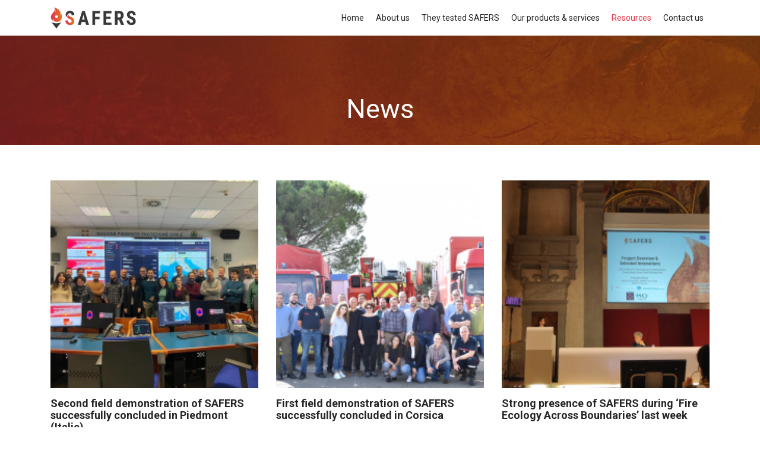

--- FILE ---
content_type: text/html; charset=utf-8
request_url: https://safers-project.eu/index.php/resources/news.html?start=12
body_size: 22887
content:

<!doctype html>
<html lang="en-gb" dir="ltr">
	<head>
      <!-- Google tag (gtag.js) -->
<script async src="https://www.googletagmanager.com/gtag/js?id=G-P20Y249TLE">
</script>
<script>
  window.dataLayer = window.dataLayer || [];
  function gtag(){dataLayer.push(arguments);}
  gtag('js', new Date());

  gtag('config', 'G-P20Y249TLE');
</script>
		
		<meta name="viewport" content="width=device-width, initial-scale=1, shrink-to-fit=no">
		<meta charset="utf-8">
	<meta name="viewport" content="width=device-width, initial-scale=1.0">
	<meta name="description" content="Structured Approaches for Forest fire Emergencies in Resilient Societies">
	<meta name="generator" content="Helix Ultimate - The Most Popular Joomla! Template Framework.">
	<title>SAFERS PROJECT - Past news and events</title>
	<link href="/index.php/resources/news.feed?type=rss" rel="alternate" type="application/rss+xml" title="SAFERS PROJECT - Past news and events">
	<link href="/index.php/resources/news.feed?type=atom" rel="alternate" type="application/atom+xml" title="SAFERS PROJECT - Past news and events">
	<link href="/images/fav.png" rel="icon" type="image/vnd.microsoft.icon">
<link href="/media/vendor/joomla-custom-elements/css/joomla-alert.min.css?0.2.0" rel="stylesheet" />
	<link href="/media/com_icagenda/icicons/style.css?050ae25aa92343326450a2f903746bce" rel="stylesheet" />
	<link href="//fonts.googleapis.com/css?family=Roboto:100,100i,200,200i,300,300i,400,400i,500,500i,600,600i,700,700i,800,800i,900,900i&amp;subset=cyrillic-ext&amp;display=swap" rel="stylesheet" media="none" onload="media=&quot;all&quot;" />
	<link href="/templates/blumax/css/bootstrap.min.css" rel="stylesheet" />
	<link href="/plugins/system/helixultimate/assets/css/system-j4.min.css" rel="stylesheet" />
	<link href="/templates/blumax/css/template.css" rel="stylesheet" />
	<link href="/templates/blumax/css/presets/default.css" rel="stylesheet" />
	<link href="/templates/blumax/css/custom.css" rel="stylesheet" />
	<link href="https://safers-project.eu/modules/mod_ebstickycookienotice/tmpl/assets/css/cookie.css?v=90403487" rel="stylesheet" />
	<link href="https://safers-project.eu/modules/mod_ebstickycookienotice/tmpl/assets/css/responsive.css?v=1346491165" rel="stylesheet" />
	<link href="/components/com_sppagebuilder/assets/css/font-awesome-5.min.css?ff95f6ae719fe8f97c4bc8456a81a05a" rel="stylesheet" />
	<link href="/components/com_sppagebuilder/assets/css/font-awesome-v4-shims.css?ff95f6ae719fe8f97c4bc8456a81a05a" rel="stylesheet" />
	<link href="/components/com_sppagebuilder/assets/css/animate.min.css?ff95f6ae719fe8f97c4bc8456a81a05a" rel="stylesheet" />
	<link href="/components/com_sppagebuilder/assets/css/sppagebuilder.css?ff95f6ae719fe8f97c4bc8456a81a05a" rel="stylesheet" />
	<link href="/components/com_icagenda/themes/packs/ic_rounded/css/ic_rounded_module.css" rel="stylesheet" />
	<style>.sppb-animated-number::after {
    font-size: 16px;
    margin-left: 5px;
    top: -5px;
    position: relative;
}
#sppb-addon-1606435915690 .box-testimony blockquote {
    background: linear-gradient(to bottom, #e36c26 0%, #e6374b 100%);
}
.text-primary {
    color: #e6374b!important;
}
.subtext {
    color: #e63a4e;
}
a {
    color: #e6374b;
}
.sppb-addon-articles .sppb-addon-article:after {
    background: linear-gradient(to bottom, transparent 0%, transparent 1%, rgb(229 58 73) 100%) !important;

}
.sppb-btn {
    background-color: #f73859;
    border-color: #f73859;
    padding: 12px 30px;
    color: #fff !important;
}
.article-details h3 {
    color: #f73859 !important;
}

.owl-theme .owl-controls .owl-page.active span, .owl-theme .owl-controls.clickable .owl-page:hover span {
    background: #e6394a;
}

.owl-theme .owl-controls .owl-page span {
    background: #ffae80;
    border-color: #ffae80;
}

.sppb-animated-number:before {
display:none  !important;
}

.partners .sppb-col-sm-2 img {
    border: 1px solid #eee;
    margin: 15px 0 0 0;
}
.sp-megamenu-parent > li > a, .sp-megamenu-parent > li > span {
    padding: 0 10px;
}
.sp-page-title .sp-page-title-sub-heading {
    color: #ffffff;
}
.sp-page-title {
    padding: 6rem 0 6rem 0;
}
.event-home .span4 {
    float: left;
    padding: 0 15px;
    width: 33%;
}
.chiffres {
    border-top: 1px solid #eee;
}
.djev_mod_items .djev_item {
    border-bottom: 0px;
}
.btn-primary, .sppb-btn-primary {
    border-color: #e6374b;
    background-color: #e6374b;
}
span.djev_time_icon.fa.fa-clock-o {
    color: #e6374b;
}
span.djev_time_from {
    color: #333;
}
.jd_footer {
    display: none;
}
.djev_calendar_wrap {
    background-color: #333;
}
.djev_calendar_head {
    background: #e36b27;
}
#sp-footer a, #sp-bottom a {
    color: #fefefe;
}
.djev_calendar_table tr td.active-day a {
    background: rgb(227 107 40);
}
.sp-page-builder .page-content #section-id-1563753747707 {
    background-color: #e6374b;
    background-image: linear-gradient(97deg, #e6334f, #e27b1d);
}
#sppb-addon-1563753810518 i {
    width: 45px  !important;
    height: 45px  !important;
    color: #e37a1f  !important;
    background-color: #252239  !important;
    font-size: 32px  !important;
    text-align: center;
    padding-top: 9px;
    border-radius: 33px !important;
    -moz-border-radius: 4px;
    -webkit-border-radius: 4px;
    -o-border-radius: 4px;
    transition: all ease 0.3s;
    -moz-transition: all ease 0.3s;
    -webkit-transition: all ease 0.3s;
    -o-transition: all ease 0.3s;
    -ms-transition: all ease 0.3s;
}
.sp-page-builder .page-content #section-id-1606629347093 {
    padding: 30px 0px 10px 0px !important;
    margin: 0px 0px 0px 0px;
}
#sp-header .sppb-btn:hover, #sp-footer .sppb-btn:hover, #sp-component .sppb-btn:hover {
    background: #e37928;
    color: #fff !important;
    margin-left: 0;
}
#offcanvas-toggler > .fa {
    color: #e53b49;
}
#sp-right form .sppb-btn, #sp-left form .sppb-btn {
    background-color: #e6344e;
    border-color: #e6354d;
}
.sppb-animated-number::after {
    font-size: 22px;
    margin-left: 2px;
    top: 0px;
    position: relative;
}
h5 span {
    color: #383838;
}
.com-content #sp-component {
    padding-top: 60px;
    padding-bottom: 40px;
}
.djev_calendar_wrap {
    background-color: #fff;
    color: #333;
}
.djev_calendar_table tr th {
    border-bottom: 1px solid #e54843;
}
.djev_calendar_head {
    background: #ffffff;
    color: #e36b27;
    border-bottom: 1px solid #e36b27;
}
.djev_navi a {
        color: #e63f49 !important;
    font-size: 25px !important;
    top: -3px !important;
}
h4 span, h5 span, h6 span {
    color: #242424;
}
.article-list .article .article-header h1, .article-list .article .article-header h2 {
    color: #242424;
    line-height: 20px;
    margin: 1rem 0 1rem 0;
    font-size: 18px;
}
.article-intro-image {
    background-color: #ccc;
text-align: center;
}
.article-intro-image img {
    width: 100%;
}
.article-details .article-full-image {
    text-align: center;
    margin-bottom: 0;
    background: #eee;
}
.article-details .article-full-image img {
    display: inline;
    border-radius: 0;
    width: 60%;
    background: #eee;
}
#sppb-addon-1606435915681 .sppb-addon-articles .sppb-addon-article {
    overflow: hidden;
    width: 100%;
    position: relative;
    border-radius: 5px;
    transition: all .3s ease;
    height: 335px;
}
img.djev_image {
    width: 155px;
}

@media (min-width: 768px) {
.partners .sppb-col-sm-2 {
    -ms-flex: 0 0 16.666667%;
    flex: 0 0 16.666667%;
    max-width: 14.2%;
}
}
@media (max-width: 768px) {.event-home .span4 {
    float: none;
    padding: 0 5px;
    width: 100%;
}
}

.sp-page-title {
    background: #e44f3b;
}
.sp-dropdown.sp-dropdown-main.sp-menu-right {
    width: 300px !important;
}
.sp-megamenu-parent .sp-dropdown li.sp-menu-item.active > a {
    color: #e44f3b;
}

 .sppb-flipbox-panel {
    height: fit-content;
   width: 100% !important;
    background-size: contain !important;
    display: block;
    width: 100%;
}
 .sppb-flipbox-front {
    color: #fff;
    width: 100% !important;
   background-size: contain!important;
}
.sppb-flipbox-back {
    height: 100%;
   width: 100% !important;
  background-size: contain !important;
}
.sp-page-title {
    padding: 6rem 0 1rem 0;
}</style>
	<style>body{font-family: 'Roboto', sans-serif;font-weight: 400;text-decoration: none;}
</style>
	<style>h1{font-family: 'Roboto', sans-serif;font-weight: 800;text-decoration: none;}
</style>
	<style>h2{font-family: 'Roboto', sans-serif;font-size: 18px;font-weight: 700;text-decoration: none;}
</style>
	<style>h3{font-family: 'Roboto', sans-serif;text-decoration: none;}
</style>
	<style>h4{font-family: 'Roboto', sans-serif;text-decoration: none;}
</style>
	<style>h5{font-family: 'Roboto', sans-serif;font-weight: 600;text-decoration: none;}
</style>
	<style>h6{font-family: 'Roboto', sans-serif;font-weight: 600;text-decoration: none;}
</style>
	<style>.sp-megamenu-parent > li > a, .sp-megamenu-parent > li > span, .sp-megamenu-parent .sp-dropdown li.sp-menu-item > a{font-family: 'Roboto', sans-serif;font-weight: 400;text-decoration: none;}
</style>
	<style>.menu.nav-pills > li > a, .menu.nav-pills > li > span, .menu.nav-pills .sp-dropdown li.sp-menu-item > a{font-family: 'Roboto', sans-serif;font-weight: 400;text-decoration: none;}
</style>
	<style>.logo-image {height:36px;}.logo-image-phone {height:36px;}</style>
	<style>@media(min-width: 1400px) {.sppb-row-container { max-width: 1320px; }}</style>
	<style>
@media screen and (min-width:1201px){


}

@media screen and (min-width:769px) and (max-width:1200px){


}

@media screen and (min-width:481px) and (max-width:768px){


.ic_rounded.iccalendar table td .icevent a:hover,
.ic_rounded.iccalendar table td .icevent a:focus {
	border-radius:3px;
	background:#333;
}
.ic_rounded.iccalendar table td .icevent a:hover .bright,
.ic_rounded.iccalendar table td .icevent a:focus .bright {
	border-radius:3px;
	color:#fff;
	background:#333;
}
.ic_rounded.iccalendar table td .icmulti a:hover,
.ic_rounded.iccalendar table td .icevent a:focus {
	background:#333;
}
.ic_rounded.iccalendar table td .icmulti a:hover .bright,
.ic_rounded.iccalendar table td .icevent a:focus .bright {
	color:#fff;
	background:#333;
}


.ic_rounded .icnav .backic:hover,
.ic_rounded .icnav .nextic:hover,
.ic_rounded .icnav .backicY:hover,
.ic_rounded .icnav .nexticY:hover {
	color:#333333;
	background:none;
	cursor:pointer;
}
#ictip a.close:hover {
	color:black;
	background:none;
	cursor:pointer;
}
#ictip div.linkTo:hover {
	color:#000;
	background:#ddd;
	text-decoration:none;
	border-radius:3px;
}
#ictip a:hover {
	background:none;
}

}

@media screen and (max-width:480px){



	#ictip a.close {
		padding-right:15px;
	}

}
</style>
<script src="/media/vendor/jquery/js/jquery.min.js?3.7.1"></script>
	<script src="/media/legacy/js/jquery-noconflict.min.js?647005fc12b79b3ca2bb30c059899d5994e3e34d"></script>
	<script type="application/json" class="joomla-script-options new">{"data":{"breakpoints":{"tablet":991,"mobile":480},"header":{"stickyOffset":"80"}},"joomla.jtext":{"COM_SPPAGEBUILDER_FRONTEND_EDITOR":"COM_SPPAGEBUILDER_FRONTEND_EDITOR","COM_SPPAGEBUILDER_BACKEND_EDITOR":"COM_SPPAGEBUILDER_BACKEND_EDITOR","COM_SPPAGEBUILDER_PREVIEW":"COM_SPPAGEBUILDER_PREVIEW","COM_SPPAGEBUILDER_APPLY":"COM_SPPAGEBUILDER_APPLY","COM_SPPAGEBUILDER_CANCEL":"COM_SPPAGEBUILDER_CANCEL","COM_SPPAGEBUILDER_DELETE_COLUMN_CONFIRMATION":"COM_SPPAGEBUILDER_DELETE_COLUMN_CONFIRMATION","COM_SPPAGEBUILDER_SHOW":"Show","COM_SPPAGEBUILDER_HIDE":"Hide","COM_SPPAGEBUILDER_OPTIONS":"COM_SPPAGEBUILDER_OPTIONS","COM_SPPAGEBUILDER_COPY":"COM_SPPAGEBUILDER_COPY","COM_SPPAGEBUILDER_PASTE":"COM_SPPAGEBUILDER_PASTE","COM_SPPAGEBUILDER_PASE_STYLE":"COM_SPPAGEBUILDER_PASE_STYLE","COM_SPPAGEBUILDER_DUPLICATE":"COM_SPPAGEBUILDER_DUPLICATE","COM_SPPAGEBUILDER_COLUMN":"Column","COM_SPPAGEBUILDER_RENAME":"COM_SPPAGEBUILDER_RENAME","COM_SPPAGEBUILDER_LOADING":"COM_SPPAGEBUILDER_LOADING","COM_SPPAGEBUILDER_SUCCESS_LEVEL":"Success","COM_SPPAGEBUILDER_SUCCESS_FOR_LAYOUT":"Layout page imported successfully!","COM_SPPAGEBUILDER_SUCCESS_MSG_FOR_DELETE":"is deleted successfully","COM_SPPAGEBUILDER_ERROR_LEVEL":"Error","COM_SPPAGEBUILDER_ERROR_MSG_FOR_DELETE":"Failed to delete","COM_SPPAGEBUILDER_GLOBAL_ADD":"COM_SPPAGEBUILDER_GLOBAL_ADD","COM_SPPAGEBUILDER_WARNING_LEVEL":"Warning","COM_SPPAGEBUILDER_WARNING_FOR_URL_REDIRECT":"Invalid redirect URL found! Contact with the pagebuilder team.","COM_SPPAGEBUILDER_CONFIRM_LEVEL":"Confirm","COM_SPPAGEBUILDER_CONFIRM_FOR_ICON_DELETE":"Do you really want to delete the icon pack?","COM_SPPAGEBUILDER_SUCCESS_FOR_ICON_PACK":"Icon pack deleted successfully","COM_SPPAGEBUILDER_ERROR_MSG_FOR_DELETE_ICON":"Something went wrong on deleting icon!","COM_SPPAGEBUILDER_SUCCESS_MSG_FOR_ICON_PACK_ENABLED":"Icon pack enabled ","COM_SPPAGEBUILDER_SUCCESS_MSG_FOR_ICON_PACK_DISABLED":"Icon pack disabled","COM_SPPAGEBUILDER_ERROR_MSG_CHANGING_STATUS":"Something went wrong on changing status!","COM_SPPAGEBUILDER_SUCCESS_MSG_FOR_ICON_PACK_INSERTED":"Icon pack inserted successfully!","COM_SPPAGEBUILDER_SUCCESS_MSG_FOR_ALERT":"it's a pro addon","COM_SPPAGEBUILDER_SUCCESS_MSG_FOR_PAGE_SAVE":"Page Settings saved successfully!","COM_SPPAGEBUILDER_ERROR_MSG_FOR_PRO_VERSION":"Available in pro version","COM_SPPAGEBUILDER_ERROR_MSG_FOR_COPIED_ROW":"Copied row data is not valid","COM_SPPAGEBUILDER_ERROR_MSG_FOR_COPIED_ADDON":"Copied addon data is not valid","COM_SPPAGEBUILDER_ERROR_MSG_NO_RESULT_FOUND":"No results found!","COM_SPPAGEBUILDER_ERROR_MSG_FOR_INVALID_DEPENDS_ARRAY":"Invalid depends array!","COM_SPPAGEBUILDER_ERROR_MSG_FOR_INVALID_DATA_STRUCTURE":"Invalid data structure found in `admin.php` file. placeholder attribute is required if the type is `placeholder`.","COM_SPPAGEBUILDER_ERROR_MSG_FOR_INVALID_MISSING_OPTIONS":"Missing the `options` attribute for the placeholder type `list` at admin.php file.","COM_SPPAGEBUILDER_ERROR_MSG_FOR_INVALID_DATA_STRUCTURE_FOUND":"Invalid data structure found at admin.php file","COM_SPPAGEBUILDER_ERROR_MSG_FOR_INVALID_ADDONS_SETTINGS":"Invalid addons settings! Contact with the Page Builder team.","COM_SPPAGEBUILDER_UPDATE":"Update","COM_SPPAGEBUILDER_GENERATE":"Generate","COM_SPPAGEBUILDER_CATEGORIES":"Categories","COM_SPPAGEBUILDER_SECTIONS":"Sections","COM_SPPAGEBUILDER_SECTION":"Section","COM_SPPAGEBUILDER_ADDON":"Addon","COM_SPPAGEBUILDER_INSERT":"Insert","COM_SPPAGEBUILDER_DONE":"Done","COM_SPPAGEBUILDER_FOLDERS":"Folders","COM_SPPAGEBUILDER_START":"Start","COM_SPPAGEBUILDER_END":"End","COM_SPPAGEBUILDER_COLOR":"Color","COM_SPPAGEBUILDER_HORIZONTAL":"Horizontal","COM_SPPAGEBUILDER_VERTICAL":"Vertical","COM_SPPAGEBUILDER_BLUR":"Blur","COM_SPPAGEBUILDER_SPREAD":"Spread","COM_SPPAGEBUILDER_TYPE":"Type","COM_SPPAGEBUILDER_UPLOAD":"Upload","COM_SPPAGEBUILDER_REPLACE":"Replace","COM_SPPAGEBUILDER_SAVE":"Save","COM_SPPAGEBUILDER_SAVE_CLOSE":"COM_SPPAGEBUILDER_SAVE_CLOSE","COM_SPPAGEBUILDER_SAVE_NEW":"COM_SPPAGEBUILDER_SAVE_NEW","COM_SPPAGEBUILDER_CLOSE":"COM_SPPAGEBUILDER_CLOSE","COM_SPPAGEBUILDER_SAVE_COPY":"COM_SPPAGEBUILDER_SAVE_COPY","COM_SPPAGEBUILDER_DELETE_SAVED_ADDON_DIALOG_MSG":"Do you really want to delete the addon?","COM_SPPAGEBUILDER_DELETE_SAVED_SECTION_DIALOG_MSG":"Do you really want to trash the page?","COM_SPPAGEBUILDER_ERROR_MSG_FOR_UNAUTHORISED_BLOCK_INSERT":"You are not authorised to insert this block!","COM_SPPAGEBUILDER_ERROR_MSG_FOR_BLOCK_INSERT":"Something went wrong inserting block!","COM_SPPAGEBUILDER_ERROR_MSG_FOR_EMPTY_BLOCK":"No Blocks Found","COM_SPPAGEBUILDER_ERROR_MSG_FOR_PAGE_ID_NOT_FOUND":"Page ID not found!","COM_SPPAGEBUILDER_ERROR_MSG_FOR_FETCHING_TEMPLATES":"Failed to fetch template list.","COM_SPPAGEBUILDER_ERROR_MSG_FOR_FETCHING_COLLECTION":"Failed to fetch collection.","COM_SPPAGEBUILDER_ERROR_MSG_FOR_FETCHING_BLOCKS":"Failed to fetch block list.","COM_SPPAGEBUILDER_ERROR_MSG_FOR_FETCHING_SAVED_ITEMS":"Failed to saved item list.","COM_SPPAGEBUILDER_NO_ITEMS_FOUND":"No item found!","COM_SPPAGEBUILDER_LAYERS_PANEL_OPTIONS":"Layers Options","COM_SPPAGEBUILDER_LAYERS_PANEL_EXPAND_ALL":"Expand","COM_SPPAGEBUILDER_LAYERS_PANEL_COLLAPSE_ALL":"Collapse","COM_SPPAGEBUILDER_LAYERS_PANEL_CLEAR_CANVAS":"Clear","COM_SPPAGEBUILDER_LAYERS_PANEL_EXPORT_CANVAS":"Export","COM_SPPAGEBUILDER_NEW_PAGE_ENTER_TITLE":"Enter a title.","COM_SPPAGEBUILDER_CLEAR_PAGE_CONTENT_CONFIRM":"Are you sure to clear page content?","COM_SPPAGEBUILDER_ITEMS_CHECKED_IN":"Item checked in.","COM_SPPAGEBUILDER_PAGE_OPTIONS":"Page Options","COM_SPPAGEBUILDER_POPOVER_TITLE":"Popover Title","COM_SPPAGEBUILDER_LAYOUT_FILTER_PAGE":"Page","COM_SPPAGEBUILDER_LAYOUT_FILTER_SORT_BY":"Sort by","COM_SPPAGEBUILDER_ERROR_MSG":"Something went wrong!","COM_SPPAGEBUILDER_GLOBAL_DIVIDER":"Divider","COM_SPPAGEBUILDER_MEDIA_MANAGER":"COM_SPPAGEBUILDER_MEDIA_MANAGER","COM_SPPAGEBUILDER_MEDIA_MANAGER_UPLOAD_FILES":"COM_SPPAGEBUILDER_MEDIA_MANAGER_UPLOAD_FILES","COM_SPPAGEBUILDER_MEDIA_MANAGER_CLOSE":"COM_SPPAGEBUILDER_MEDIA_MANAGER_CLOSE","COM_SPPAGEBUILDER_MEDIA_MANAGER_INSERT":"COM_SPPAGEBUILDER_MEDIA_MANAGER_INSERT","COM_SPPAGEBUILDER_MEDIA_MANAGER_SEARCH":"COM_SPPAGEBUILDER_MEDIA_MANAGER_SEARCH","COM_SPPAGEBUILDER_MEDIA_MANAGER_CANCEL":"COM_SPPAGEBUILDER_MEDIA_MANAGER_CANCEL","COM_SPPAGEBUILDER_MEDIA_MANAGER_DELETE":"COM_SPPAGEBUILDER_MEDIA_MANAGER_DELETE","COM_SPPAGEBUILDER_MEDIA_MANAGER_CONFIRM_DELETE":"COM_SPPAGEBUILDER_MEDIA_MANAGER_CONFIRM_DELETE","COM_SPPAGEBUILDER_MEDIA_MANAGER_LOAD_MORE":"COM_SPPAGEBUILDER_MEDIA_MANAGER_LOAD_MORE","COM_SPPAGEBUILDER_MEDIA_MANAGER_UNSUPPORTED_FORMAT":"COM_SPPAGEBUILDER_MEDIA_MANAGER_UNSUPPORTED_FORMAT","COM_SPPAGEBUILDER_MEDIA_MANAGER_BROWSE_MEDIA":"COM_SPPAGEBUILDER_MEDIA_MANAGER_BROWSE_MEDIA","COM_SPPAGEBUILDER_MEDIA_MANAGER_BROWSE_FOLDERS":"COM_SPPAGEBUILDER_MEDIA_MANAGER_BROWSE_FOLDERS","COM_SPPAGEBUILDER_MEDIA_MANAGER_CREATE_FOLDER":"COM_SPPAGEBUILDER_MEDIA_MANAGER_CREATE_FOLDER","COM_SPPAGEBUILDER_ADDON_ICON_SELECT":"COM_SPPAGEBUILDER_ADDON_ICON_SELECT","COM_SPPAGEBUILDER_MEDIA_MANAGER_ENTER_DIRECTORY_NAME":"COM_SPPAGEBUILDER_MEDIA_MANAGER_ENTER_DIRECTORY_NAME","COM_SPPAGEBUILDER_MEDIA_MANAGER_MEDIA_UPLOADING":"COM_SPPAGEBUILDER_MEDIA_MANAGER_MEDIA_UPLOADING","COM_SPPAGEBUILDER_MEDIA_MANAGER_UPLOAD_FAILED":"Upload Failed","COM_SPPAGEBUILDER_MEDIA_MANAGER_MEDIA_LARGE":"Large Media","COM_SPPAGEBUILDER_MEDIA_MANAGER_FILE_NOT_SUPPORTED":"File not supported","COM_SPPAGEBUILDER_MEDIA_MANAGER_MEDIA_DROP_FILES":"COM_SPPAGEBUILDER_MEDIA_MANAGER_MEDIA_DROP_FILES","COM_SPPAGEBUILDER_NO_UPLOAD_PERMISSION":"You don't have permission to upload files.","COM_SPPAGEBUILDER_MEDIA_MANAGER_MEDIA_ALL_ITEMS":"COM_SPPAGEBUILDER_MEDIA_MANAGER_MEDIA_ALL_ITEMS","COM_SPPAGEBUILDER_MEDIA_MANAGER_MEDIA_NOTHING_FOUND":"COM_SPPAGEBUILDER_MEDIA_MANAGER_MEDIA_NOTHING_FOUND","COM_SPPAGEBUILDER_MEDIA_MANAGER_MEDIA_NO_ICON_FOUND":"COM_SPPAGEBUILDER_MEDIA_MANAGER_MEDIA_NO_ICON_FOUND","COM_SPPAGEBUILDER_MEDIA_MANAGER_MEDIA_IMAGES":"COM_SPPAGEBUILDER_MEDIA_MANAGER_MEDIA_IMAGES","COM_SPPAGEBUILDER_MEDIA_MANAGER_MEDIA_VIDEOS":"COM_SPPAGEBUILDER_MEDIA_MANAGER_MEDIA_VIDEOS","COM_SPPAGEBUILDER_MEDIA_MANAGER_MEDIA_AUDIOS":"COM_SPPAGEBUILDER_MEDIA_MANAGER_MEDIA_AUDIOS","COM_SPPAGEBUILDER_MEDIA_MANAGER_MEDIA_ATTACHMENTS":"COM_SPPAGEBUILDER_MEDIA_MANAGER_MEDIA_ATTACHMENTS","COM_SPPAGEBUILDER_MEDIA_MANAGER_MEDIA_FOLDERS":"COM_SPPAGEBUILDER_MEDIA_MANAGER_MEDIA_FOLDERS","COM_SPPAGEBUILDER_MEDIA_MANAGER_MEDIA_SEARCH":"COM_SPPAGEBUILDER_MEDIA_MANAGER_MEDIA_SEARCH","COM_SPPAGEBUILDER_MEDIA_MANAGER_MEDIA_ALL":"COM_SPPAGEBUILDER_MEDIA_MANAGER_MEDIA_ALL","COM_SPPAGEBUILDER_MEDIA_MANAGER_MEDIA_TOASTER_SUCCESS":"COM_SPPAGEBUILDER_MEDIA_MANAGER_MEDIA_TOASTER_SUCCESS","COM_SPPAGEBUILDER_MEDIA_MANAGER_MEDIA_FOLDER_NOT_EMPTY":"COM_SPPAGEBUILDER_MEDIA_MANAGER_MEDIA_FOLDER_NOT_EMPTY","COM_SPPAGEBUILDER_MEDIA_MANAGER_MEDIA_RENAME_SUCCESS":"COM_SPPAGEBUILDER_MEDIA_MANAGER_MEDIA_RENAME_SUCCESS","COM_SPPAGEBUILDER_MEDIA_MANAGER_MEDIA_RENAME_ERROR":"COM_SPPAGEBUILDER_MEDIA_MANAGER_MEDIA_RENAME_ERROR","COM_SPPAGEBUILDER_ROW_OPTIONS":"COM_SPPAGEBUILDER_ROW_OPTIONS","COM_SPPAGEBUILDER_ADD_NEW_ROW":"COM_SPPAGEBUILDER_ADD_NEW_ROW","COM_SPPAGEBUILDER_DUPLICATE_ROW":"COM_SPPAGEBUILDER_DUPLICATE_ROW","COM_SPPAGEBUILDER_DISABLE_ROW":"COM_SPPAGEBUILDER_DISABLE_ROW","COM_SPPAGEBUILDER_ENABLE_ROW":"COM_SPPAGEBUILDER_ENABLE_ROW","COM_SPPAGEBUILDER_COPY_ROW":"COM_SPPAGEBUILDER_COPY_ROW","COM_SPPAGEBUILDER_ROW_COPIED":"COM_SPPAGEBUILDER_ROW_COPIED","COM_SPPAGEBUILDER_ADDON_COPIED":"COM_SPPAGEBUILDER_ADDON_COPIED","COM_SPPAGEBUILDER_PASTED":"COM_SPPAGEBUILDER_PASTED","COM_SPPAGEBUILDER_PASTE_ROW":"COM_SPPAGEBUILDER_PASTE_ROW","COM_SPPAGEBUILDER_DELETE_ROW":"COM_SPPAGEBUILDER_DELETE_ROW","COM_SPPAGEBUILDER_ROW_TOGGLE":"COM_SPPAGEBUILDER_ROW_TOGGLE","COM_SPPAGEBUILDER_DELETE_ROW_CONFIRMATION":"COM_SPPAGEBUILDER_DELETE_ROW_CONFIRMATION","COM_SPPAGEBUILDER_ROW_COLUMNS_MANAGEMENT":"COM_SPPAGEBUILDER_ROW_COLUMNS_MANAGEMENT","COM_SPPAGEBUILDER_GLOBAL_CUSTOM":"COM_SPPAGEBUILDER_GLOBAL_CUSTOM","COM_SPPAGEBUILDER_ROW_COLUMNS_GENERATE":"COM_SPPAGEBUILDER_ROW_COLUMNS_GENERATE","COM_SPPAGEBUILDER_IMPORT_PAGE":"COM_SPPAGEBUILDER_IMPORT_PAGE","COM_SPPAGEBUILDER_IMPORT_PAGE_ALT":"COM_SPPAGEBUILDER_IMPORT_PAGE_ALT","COM_SPPAGEBUILDER_EXPORT_PAGE":"COM_SPPAGEBUILDER_EXPORT_PAGE","COM_SPPAGEBUILDER_IMPORT_ROW":"COM_SPPAGEBUILDER_IMPORT_ROW","COM_SPPAGEBUILDER_PAGE_TEMPLATES":"COM_SPPAGEBUILDER_PAGE_TEMPLATES","COM_SPPAGEBUILDER_UNDO":"COM_SPPAGEBUILDER_UNDO","COM_SPPAGEBUILDER_REDO":"COM_SPPAGEBUILDER_REDO","COM_SPPAGEBUILDER_SAVE_ROW":"COM_SPPAGEBUILDER_SAVE_ROW","COM_SPPAGEBUILDER_ROW_START_CREATING_PAGE":"COM_SPPAGEBUILDER_ROW_START_CREATING_PAGE","COM_SPPAGEBUILDER_ROW_LAYOUT_BUNDLES":"COM_SPPAGEBUILDER_ROW_LAYOUT_BUNDLES","COM_SPPAGEBUILDER_ROW_IMPORT_LAYOUT":"COM_SPPAGEBUILDER_ROW_IMPORT_LAYOUT","COM_SPPAGEBUILDER_ROW_OR":"COM_SPPAGEBUILDER_ROW_OR","COM_SPPAGEBUILDER_SECTION_OPTIONS":"COM_SPPAGEBUILDER_SECTION_OPTIONS","COM_SPPAGEBUILDER_SECTION_SETTINGS":"COM_SPPAGEBUILDER_SECTION_SETTINGS","COM_SPPAGEBUILDER_SAVE_SECTION":"COM_SPPAGEBUILDER_SAVE_SECTION","COM_SPPAGEBUILDER_DUPLICATE_SECTION":"COM_SPPAGEBUILDER_DUPLICATE_SECTION","COM_SPPAGEBUILDER_RESET_COLUMNS_WIDTH":"COM_SPPAGEBUILDER_RESET_COLUMNS_WIDTH","COM_SPPAGEBUILDER_EDIT_COLUMN_IN_SECTION":"COM_SPPAGEBUILDER_EDIT_COLUMN_IN_SECTION","COM_SPPAGEBUILDER_DISABLE_SECTION":"COM_SPPAGEBUILDER_DISABLE_SECTION","COM_SPPAGEBUILDER_ENABLE_SECTION":"COM_SPPAGEBUILDER_ENABLE_SECTION","COM_SPPAGEBUILDER_COPY_SECTION":"COM_SPPAGEBUILDER_COPY_SECTION","COM_SPPAGEBUILDER_PASTE_SECTION":"COM_SPPAGEBUILDER_PASTE_SECTION","COM_SPPAGEBUILDER_DELETE_SECTION":"COM_SPPAGEBUILDER_DELETE_SECTION","COM_SPPAGEBUILDER_SECTION_COPIED":"COM_SPPAGEBUILDER_SECTION_COPIED","COM_SPPAGEBUILDER_EDIT_SECTION":"COM_SPPAGEBUILDER_EDIT_SECTION","COM_SPPAGEBUILDER_PASTE_ABOVE":"COM_SPPAGEBUILDER_PASTE_ABOVE","COM_SPPAGEBUILDER_PASTE_BELOW":"COM_SPPAGEBUILDER_PASTE_BELOW","COM_SPPAGEBUILDER_ROW_COLUMNS_OPTIONS":"COM_SPPAGEBUILDER_ROW_COLUMNS_OPTIONS","COM_SPPAGEBUILDER_DELETE_COLUMN":"COM_SPPAGEBUILDER_DELETE_COLUMN","COM_SPPAGEBUILDER_ADD_NEW_ADDON":"COM_SPPAGEBUILDER_ADD_NEW_ADDON","COM_SPPAGEBUILDER_DELETE_ADDON":"COM_SPPAGEBUILDER_DELETE_ADDON","COM_SPPAGEBUILDER_DUPLICATE_ADDON":"COM_SPPAGEBUILDER_DUPLICATE_ADDON","COM_SPPAGEBUILDER_CANVAS":"COM_SPPAGEBUILDER_CANVAS","COM_SPPAGEBUILDER_DELETE_CANVAS":"COM_SPPAGEBUILDER_DELETE_CANVAS","COM_SPPAGEBUILDER_RENAME_CANVAS":"COM_SPPAGEBUILDER_RENAME_CANVAS","COM_SPPAGEBUILDER_SETTINGS_CANVAS":"COM_SPPAGEBUILDER_SETTINGS_CANVAS","COM_SPPAGEBUILDER_DUPLICATE_CANVAS":"COM_SPPAGEBUILDER_DUPLICATE_CANVAS","COM_SPPAGEBUILDER_EDIT_ADDON":"COM_SPPAGEBUILDER_EDIT_ADDON","COM_SPPAGEBUILDER_EDIT_ROW":"COM_SPPAGEBUILDER_EDIT_ROW","COM_SPPAGEBUILDER_EDIT_COLUMN_IN_ROW":"COM_SPPAGEBUILDER_EDIT_COLUMN_IN_ROW","COM_SPPAGEBUILDER_ADDONS_LIST":"COM_SPPAGEBUILDER_ADDONS_LIST","COM_SPPAGEBUILDER_ALL":"COM_SPPAGEBUILDER_ALL","COM_SPPAGEBUILDER_MODAL_CLOSE":"COM_SPPAGEBUILDER_MODAL_CLOSE","COM_SPPAGEBUILDER_DISABLE_COLUMN":"COM_SPPAGEBUILDER_DISABLE_COLUMN","COM_SPPAGEBUILDER_ENABLE_COLUMN":"COM_SPPAGEBUILDER_ENABLE_COLUMN","COM_SPPAGEBUILDER_ADDON_AJAX_CONTACT_COLUMN_OPTION":"COM_SPPAGEBUILDER_ADDON_AJAX_CONTACT_COLUMN_OPTION","COM_SPPAGEBUILDER_ROW":"COM_SPPAGEBUILDER_ROW","COM_SPPAGEBUILDER_ADDON_ITEM_ADD_EDIT":"COM_SPPAGEBUILDER_ADDON_ITEM_ADD_EDIT","COM_SPPAGEBUILDER_ADDON_TABLE_ADVANCED_SEARCH_PLACEHOLDER":"Type Here To Search","COM_SPPAGEBUILDER_YES":"COM_SPPAGEBUILDER_YES","COM_SPPAGEBUILDER_NO":"COM_SPPAGEBUILDER_NO","COM_SPPAGEBUILDER_PAGE_TEMPLATES_LIST":"COM_SPPAGEBUILDER_PAGE_TEMPLATES_LIST","COM_SPPAGEBUILDER_PAGE_TEMPLATE_LOAD":"COM_SPPAGEBUILDER_PAGE_TEMPLATE_LOAD","COM_SPPAGEBUILDER_ENABLE_ADDON":"COM_SPPAGEBUILDER_ENABLE_ADDON","COM_SPPAGEBUILDER_DISABLE_ADDON":"COM_SPPAGEBUILDER_DISABLE_ADDON","COM_SPPAGEBUILDER_SAVE_ADDON":"COM_SPPAGEBUILDER_SAVE_ADDON","COM_SPPAGEBUILDER_ADDON_PARENT_COLUMN":"COM_SPPAGEBUILDER_ADDON_PARENT_COLUMN","COM_SPPAGEBUILDER_ADD_NEW_INNER_ROW":"COM_SPPAGEBUILDER_ADD_NEW_INNER_ROW","COM_SPPAGEBUILDER_MOVE_COLUMN":"COM_SPPAGEBUILDER_MOVE_COLUMN","COM_SPPAGEBUILDER_DAY":"Day","COM_SPPAGEBUILDER_DAYS":"Days","COM_SPPAGEBUILDER_HOUR":"Hour","COM_SPPAGEBUILDER_HOURS":"Hours","COM_SPPAGEBUILDER_MINUTE":"Minute","COM_SPPAGEBUILDER_MINUTES":"Minutes","COM_SPPAGEBUILDER_SECOND":"Second","COM_SPPAGEBUILDER_SECONDS":"Seconds","COM_SPPAGEBUILDER_ADDON_OPTIN_FORM_SUBCSCRIBE":"COM_SPPAGEBUILDER_ADDON_OPTIN_FORM_SUBCSCRIBE","COM_SPPAGEBUILDER_ADDON_AJAX_CONTACT_NAME":"Name","COM_SPPAGEBUILDER_ADDON_AJAX_CONTACT_EMAIL":"Email","COM_SPPAGEBUILDER_SAVED_ITEMS_BUTTON":"Upgrade Today","COM_SPPAGEBUILDER_SIDEBAR_CARD_TITLE":"Give wings to your imagination!","COM_SPPAGEBUILDER_SIDEBAR_CARD_MONEY_BACK":"15 Days Money Back Guarantee!","COM_SPPAGEBUILDER_SAVED_ITEMS_SECTIONS_TITLE":"Custom Section Library","COM_SPPAGEBUILDER_SAVED_ITEMS_SECTIONS_CONTENT":"Reusing your previously designed section never got easier! All you have to do is save your design to the library.","COM_SPPAGEBUILDER_SAVED_ITEMS_ADDONS_TITLE":"Custom Addons Library","COM_SPPAGEBUILDER_SAVED_ITEMS_ADDONS_CONTENT":"Reuse your previously customized addon on any page or section effortlessly. Just save the addons to the library!","COM_SPPAGEBUILDER_MEDIA":"COM_SPPAGEBUILDER_MEDIA","COM_SPPAGEBUILDER_LEARNING":"COM_SPPAGEBUILDER_LEARNING","COM_SPPAGEBUILDER_GLOBAL_LAYOUTS":"COM_SPPAGEBUILDER_GLOBAL_LAYOUTS","COM_SPPAGEBUILDER_GLOBAL_LAYERS":"COM_SPPAGEBUILDER_GLOBAL_LAYERS","COM_SPPAGEBUILDER_GLOBAL_ADDONS":"COM_SPPAGEBUILDER_GLOBAL_ADDONS","COM_SPPAGEBUILDER_LAYOUT_BLOCKS":"COM_SPPAGEBUILDER_LAYOUT_BLOCKS","COM_SPPAGEBUILDER_LAYOUT_SAVED_ITEM":"COM_SPPAGEBUILDER_LAYOUT_SAVED_ITEM","COM_SPPAGEBUILDER_ADDON_ANIMATION_DIRECTION":"COM_SPPAGEBUILDER_ADDON_ANIMATION_DIRECTION","COM_SPPAGEBUILDER_ADDON_CAROUSEL_LAYOUTS":"COM_SPPAGEBUILDER_ADDON_CAROUSEL_LAYOUTS","COM_SPPAGEBUILDER_LAYOUTS":"Layouts","COM_SPPAGEBUILDER_LAYOUTS_LIVE_DEMO":"Live Demo","COM_SPPAGEBUILDER_LAYOUTS_IMPORT":"Import","COM_SPPAGEBUILDER_LAYOUT_POPOVER_TITLE":"Import layout, blocks, Saved items from here. It's just a click away.","COM_SPPAGEBUILDER_LAYOUT_POPOVER_CUSTOM_COLUMNS":"or, Custom Columns","COM_SPPAGEBUILDER_LAYOUT_POPOVER_INVALID_LAYOUT":"Invalid layout format. Please follow this pattern: 4+3+4","COM_SPPAGEBUILDER_LAYOUT_NO_LAYOUT_FOUND":"No Layout Bundles Found","COM_SPPAGEBUILDER_LAYOUT_BACK":"Back to layouts","COM_SPPAGEBUILDER_LAYOUT_FILTER_RESET":"Reset","COM_SPPAGEBUILDER_LAYOUT_FILTER_TITLE_ASC":"Title ASC","COM_SPPAGEBUILDER_LAYOUT_FILTER_TITLE_DESC":"Title DESC","COM_SPPAGEBUILDER_LAYOUT_FILTER_TITLE_POPULAR_FIRST":"Popular First","COM_SPPAGEBUILDER_INVALID_DEEP_ADDON":"Invalid Deep Addon","COM_SPPAGEBUILDER_TOTAL_ENTRIES":"Total Entries","COM_SPPAGEBUILDER_CREATED_DATE":"Created Date","COM_SPPAGEBUILDER_CREATED_BY":"Created By","COM_SPPAGEBUILDER_NO_ADDON_FOUND":"No Addon Found","COM_SPPAGEBUILDER_NO_SECTION_FOUND":"No Section Found","COM_SPPAGEBUILDER_NOTHING_FOUND_FOR_KEYWORD":"Nothing found for the keyword","COM_SPPAGEBUILDER_NOTHING_FOUND":"Nothing found","COM_SPPAGEBUILDER_NO_PAGE_FOUND":"No Page Found","COM_SPPAGEBUILDER_INTERACTION_FIND_OUT":"Find out what more you can do with the Interaction features","COM_SPPAGEBUILDER_INTERACTION_EXPLORE":"Explore Interaction","COM_SPPAGEBUILDER_OPEN_IN_NEW_TAB":"Open in new tab","COM_SPPAGEBUILDER_NO_FOLLOW":"Add nofollow","COM_SPPAGEBUILDER_NO_REFERRER":"Add noreferrer","COM_SPPAGEBUILDER_NO_OPENER":"Add noopener","COM_SPPAGEBUILDER_REPLACE_ICON":"Replace Icon","COM_SPPAGEBUILDER_CHOOSE_ICON":"Choose Icon","COM_SPPAGEBUILDER_ICON_LIBRARY":"Icon Library","COM_SPPAGEBUILDER_UPLOAD_ICON":"Upload Custom Icon Font","COM_SPPAGEBUILDER_SUPPORTED_ICON":"Supported icon fonts are IcoFont, IcoMoon &amp; Fontello. You can build &amp; use your custom icon fonts using IcoMoon or Fontello App.","COM_SPPAGEBUILDER_NO_ICON_FOUND":"No Icons Found","COM_SPPAGEBUILDER_ANIMATION":"Animation","COM_SPPAGEBUILDER_ANIMATION_DESC":"Apply various actions on one or multiple elements to create a sequenced animation.","COM_SPPAGEBUILDER_INTERACTION_SETTINGS":"Interaction Settings","COM_SPPAGEBUILDER_NO_ACTION_SELECTED":"No Action Selected","COM_SPPAGEBUILDER_SELECT_AN_ACTION":"Select an action in the list to adjust the settings.","COM_SPPAGEBUILDER_TIMELINE":"Timeline","COM_SPPAGEBUILDER_BLANK_SPACE":"Blank Space","COM_SPPAGEBUILDER_TOASTER_SUCCESS":"Success","COM_SPPAGEBUILDER_TOASTER_ERROR":"Error","COM_SPPAGEBUILDER_GLOBAL_FONT":"COM_SPPAGEBUILDER_GLOBAL_FONT","COM_SPPAGEBUILDER_GLOBAL_SIZE":"COM_SPPAGEBUILDER_GLOBAL_SIZE","COM_SPPAGEBUILDER_GLOBAL_LINE_HEIGHT":"COM_SPPAGEBUILDER_GLOBAL_LINE_HEIGHT","COM_SPPAGEBUILDER_GLOBAL_LETTER_SPACE":"COM_SPPAGEBUILDER_GLOBAL_LETTER_SPACE","COM_SPPAGEBUILDER_ADDON_TAB_STYLE":"COM_SPPAGEBUILDER_ADDON_TAB_STYLE","COM_SPPAGEBUILDER_GLOBAL_WEIGHT":"COM_SPPAGEBUILDER_GLOBAL_WEIGHT","COM_SPPAGEBUILDER_GLOBAL_FONT_WEIGHT":"COM_SPPAGEBUILDER_GLOBAL_FONT_WEIGHT","COM_SPPAGEBUILDER_TYPOGRAPHY_FONT_THIN":"Thin","COM_SPPAGEBUILDER_TYPOGRAPHY_FONT_EXTRA_LIGHT":"Extra Light","COM_SPPAGEBUILDER_TYPOGRAPHY_FONT_LIGHT":"Light","COM_SPPAGEBUILDER_TYPOGRAPHY_FONT_NORMAL":"Normal","COM_SPPAGEBUILDER_TYPOGRAPHY_FONT_MEDIUM":"Medium","COM_SPPAGEBUILDER_TYPOGRAPHY_FONT_SEMI_BOLD":"Semi Bold","COM_SPPAGEBUILDER_TYPOGRAPHY_FONT_BOLD":"Bold","COM_SPPAGEBUILDER_TYPOGRAPHY_FONT_EXTRA_BOLD":"Extra Bold","COM_SPPAGEBUILDER_TYPOGRAPHY_FONT_BLACK":"Black","COM_SPPAGEBUILDER_TYPOGRAPHY_SELECT_FONT_PLACEHOLDER":"COM_SPPAGEBUILDER_TYPOGRAPHY_SELECT_FONT_PLACEHOLDER","COM_SPPAGEBUILDER_DASHBOARD_PAGES_TITLE":"Pages","COM_SPPAGEBUILDER_DASHBOARD_PAGES_SUBTITLE":"Create, edit, and manage all your pages","COM_SPPAGEBUILDER_DASHBOARD_ADD_NEW_PAGE":"Add New Page","COM_SPPAGEBUILDER_DASHBOARD_PAGES_DELETE_DIALOG_MSG":"Do you really want to delete the page?","COM_SPPAGEBUILDER_DASHBOARD_PAGES_TRASH_DIALOG_MSG":"Do you really want to trash the page?","COM_SPPAGEBUILDER_DASHBOARD_SEARCH_PAGES":"Search for pages","COM_SPPAGEBUILDER_DASHBOARD_PAGES_COLUMN_HITS":"Hits","COM_SPPAGEBUILDER_DASHBOARD_PAGES_COLUMN_ACCESS":"Access","COM_SPPAGEBUILDER_DASHBOARD_PAGES_COLUMN_AUTHOR":"Author","COM_SPPAGEBUILDER_DASHBOARD_PAGES_COLUMN_LANGUAGE":"Language","COM_SPPAGEBUILDER_DASHBOARD_PAGES_FILTER_BULK_ACTION":"Bulk Action","COM_SPPAGEBUILDER_DASHBOARD_PAGES_FILTER_PUBLISHED":"Published","COM_SPPAGEBUILDER_DASHBOARD_PAGES_FILTER_PUBLISH":"Publish","COM_SPPAGEBUILDER_DASHBOARD_PAGES_FILTER_UNPUBLISHED":"Unpublished","COM_SPPAGEBUILDER_DASHBOARD_PAGES_FILTER_UNPUBLISH":"Unpublish","COM_SPPAGEBUILDER_DASHBOARD_PAGES_FILTER_TRASHED":"Trashed","COM_SPPAGEBUILDER_DASHBOARD_PAGES_FILTER_TRASH":"Trash","COM_SPPAGEBUILDER_DASHBOARD_PAGES_CHECK_OUT":"Check-out","COM_SPPAGEBUILDER_DASHBOARD_PAGES_APPLY":"Apply","COM_SPPAGEBUILDER_DASHBOARD_PAGES_CLEAR":"Clear","COM_SPPAGEBUILDER_DASHBOARD_PAGES_ALL":"All","COM_SPPAGEBUILDER_PERMISSION_MODAL_TITLE":"Manage Permissions","COM_SPPAGEBUILDER_MANAGE_PERMISSION_BUTTON_LABEL":"Manage Permissions","COM_SPPAGEBUILDER_MANAGE_PERMISSION_HELP_MESSAGE":"Please save the page first before managing the permissions, and reload the page.","COM_SPPAGEBUILDER_PERMISSION_FIELD_LABEL":"Permissions","JGLOBAL_SORT_BY":"Sort Table By:","JGRID_HEADING_ORDERING_ASC":"Ordering ascending","JGRID_HEADING_ORDERING_DESC":"Ordering descending","JSTATUS_ASC":"Status ascending","JSTATUS_DESC":"Status descending","JGLOBAL_TITLE_ASC":"Title ascending","JGLOBAL_TITLE_DESC":"Title descending","JGRID_HEADING_ACCESS_ASC":"Access ascending","JGRID_HEADING_ACCESS_DESC":"Access descending","JAUTHOR_ASC":"Author ascending","JAUTHOR_DESC":"Author descending","JDATE_ASC":"Date ascending","JDATE_DESC":"Date descending","JGLOBAL_HITS_ASC":"Hits ascending","JGLOBAL_HITS_DESC":"Hits descending","JGRID_HEADING_ID_ASC":"ID ascending","JGRID_HEADING_ID_DESC":"ID descending","JGRID_HEADING_LANGUAGE_ASC":"Language ascending","JGRID_HEADING_LANGUAGE_DESC":"Language descending","JCATEGORY":"Category","COM_SPPAGEBUILDER_DASHBOARD_PAGES_ADDONS_TITLE":"Addons","COM_SPPAGEBUILDER_DASHBOARD_PAGES_ADDONS_SUBTITLE":"Enable your preferred addons to build pages","COM_SPPAGEBUILDER_DASHBOARD_PAGES_ADDONS_SEARCH_PLACEHOLDER":"Search for addons","COM_SPPAGEBUILDER_LAYOUT_SEARCH_PLACEHOLDER":"Type to search","COM_SPPAGEBUILDER_DASHBOARD_PAGES_ICON_TITLE":"Custom Icons","COM_SPPAGEBUILDER_DASHBOARD_PAGES_ICON_SUBTITLE":"Upload, use, and manage your own custom icon pack","COM_SPPAGEBUILDER_DASHBOARD_PAGES_ICON_UPLOAD_BUTTON":"Upload Your Icon","COM_SPPAGEBUILDER_DASHBOARD_PAGES_ICON_CONTENT":"Use your custom icons built using IcoFont, IcoMoon & Fontello","COM_SPPAGEBUILDER_DASHBOARD_PAGES_ICON_DELETE_BUTTON":"Delete","COM_SPPAGEBUILDER_DASHBOARD_PAGES_ICON_DUPLICATE_BUTTON":"Duplicate","COM_SPPAGEBUILDER_DASHBOARD_PAGES_ICON_NOT_FOUND":"No custom icon pack found!","COM_SPPAGEBUILDER_DASHBOARD_PAGES_INTEGRATIONS_TITLE":"Integrations","COM_SPPAGEBUILDER_DASHBOARD_PAGES_INTEGRATIONS_SUBTITLE":"Integrations","COM_SPPAGEBUILDER_DASHBOARD_PAGES_INTEGRATIONS_PRO_BUTTON":"Buy Pro","COM_SPPAGEBUILDER_DASHBOARD_PAGES_LANGUAGE_TITLE":"Languages","COM_SPPAGEBUILDER_DASHBOARD_PAGES_LANGUAGE_SUBTITLE":"Install to use your preferred language","COM_SPPAGEBUILDER_DASHBOARD_PAGES_LANGUAGE_COLUMN_TITLE":"Title","COM_SPPAGEBUILDER_DASHBOARD_PAGES_LANGUAGE_COLUMN_STATUS":"Status","COM_SPPAGEBUILDER_DASHBOARD_PAGES_LANGUAGE_COLUMN_VERSION":"Version","COM_SPPAGEBUILDER_DASHBOARD_PAGES_SETTINGS_TITLE":"Settings","COM_SPPAGEBUILDER_DASHBOARD_PAGES_SETTINGS_SUBTITLE":"Manage your settings, license & update","COM_SPPAGEBUILDER_DASHBOARD_PAGES_SETTINGS_LOADING":"Saving...","COM_SPPAGEBUILDER_DASHBOARD_PAGES_SETTINGS_SAVE_BUTTON":"Save Changes","COM_SPPAGEBUILDER_DASHBOARD_PAGES_SETTINGS_SIDEBAR_OPTION":"Options","COM_SPPAGEBUILDER_DASHBOARD_PAGES_SETTINGS_SIDEBAR_LICENSE":"License & Update","COM_SPPAGEBUILDER_DASHBOARD_PAGES_SETTINGS_OPTION":"Options","COM_SPPAGEBUILDER_DASHBOARD_PAGES_SETTINGS_PRODUCTION_MODE":"Production Mode","COM_SPPAGEBUILDER_DASHBOARD_PAGES_SETTINGS_PRODUCTION_MODE_DESC":"The Production mode will compile and put all CSS code to a single file, while the development mode will render CSS code in the head tag.","COM_SPPAGEBUILDER_DASHBOARD_PAGES_SETTINGS_PRODUCTION_MODE_LOADING":"Purging...","COM_SPPAGEBUILDER_DASHBOARD_PAGES_SETTINGS_PURGER_CSS":"Purge Cached CSS","COM_SPPAGEBUILDER_DASHBOARD_PAGES_SETTINGS_INSTAGRAM_TOKEN":"Instagram Access Token","COM_SPPAGEBUILDER_DASHBOARD_PAGES_SETTINGS_FACEBOOK_ID":"Facebook App ID","COM_SPPAGEBUILDER_DASHBOARD_PAGES_SETTINGS_FACEBOOK_ID_DESC":"Enter the Facebook App ID for opengraph purpose.","COM_SPPAGEBUILDER_DASHBOARD_PAGES_SETTINGS_FACEBOOK_SECRET":"Facebook App Secret","COM_SPPAGEBUILDER_DASHBOARD_PAGES_SETTINGS_GENERAL_TOKEN":"Generate Token","COM_SPPAGEBUILDER_DASHBOARD_PAGES_SETTINGS_DISABLED_GOOGLE_FONT":"Disable Google Fonts","COM_SPPAGEBUILDER_DASHBOARD_PAGES_SETTINGS_DISABLED_GOOGLE_FONT_DESC":"Select yes to disable Google fonts in the frontend edit view and backend edit view. Select no if you use Google Fonts.","COM_SPPAGEBUILDER_DASHBOARD_PAGES_SETTINGS_LOAD_FONT_AWESOME":"Load Font Awesome","COM_SPPAGEBUILDER_DASHBOARD_PAGES_SETTINGS_LOAD_FONT_AWESOME_DESC":"Select yes to load FontAwesome in the frontend view. Select no if the FontAwesome already loaded.","COM_SPPAGEBUILDER_DASHBOARD_PAGES_SETTINGS_LAZY_LOAD":"Lazy Load","COM_SPPAGEBUILDER_DASHBOARD_PAGES_SETTINGS_LAZY_LOAD_DESC":"Select 'Yes' if you want to lazy load page builder addon images, videos, background images, background videos, and iframes.","COM_SPPAGEBUILDER_DASHBOARD_PAGES_SETTINGS_PLACEHOLDER_IMAGE":"Placeholder Image","COM_SPPAGEBUILDER_DASHBOARD_PAGES_SETTINGS_PLACEHOLDER_IMAGE_DESC":"This is a fallback placeholder image for all images, videos, and bakgrounds. You must set this image, otherwise our default image will be displayed. You can add a .svg or base64 image for smaller size.","COM_SPPAGEBUILDER_DASHBOARD_PAGES_SETTINGS_DISABLED_CSS_ANIMATION":"Disable Animate CSS","COM_SPPAGEBUILDER_DASHBOARD_PAGES_SETTINGS_DISABLED_CSS_ANIMATION_DESC":"Select no if you don't want to load animate CSS.","COM_SPPAGEBUILDER_DASHBOARD_PAGES_SETTINGS_DISABLED_DEFAULT_CSS":"Disable Default CSS","COM_SPPAGEBUILDER_DASHBOARD_PAGES_SETTINGS_DISABLED_DEFAULT_CSS_DESC":"Select yes if you don't want to load default CSS.","COM_SPPAGEBUILDER_DASHBOARD_PAGES_SETTINGS_OPEN_GRAPH":"Open Graph","COM_SPPAGEBUILDER_DASHBOARD_PAGES_SETTINGS_DISABLED_BUTTON":"Disable","COM_SPPAGEBUILDER_DASHBOARD_PAGES_SETTINGS_DISABLED_BUTTON_DESC":"Select yes, if you don't want to load default Open Graph Settings.","COM_SPPAGEBUILDER_DASHBOARD_PAGES_SETTINGS_DISABLED_TWITTER_CARD":"Disable Twitter Card","COM_SPPAGEBUILDER_DASHBOARD_PAGES_SETTINGS_GOOGLE_MAP_API":"Google Map API Key","COM_SPPAGEBUILDER_DASHBOARD_PAGES_SETTINGS_GOOGLE_MAP_API_DESC":"Enter Your Google Map API Key.","COM_SPPAGEBUILDER_DASHBOARD_PAGES_LICENSE_UPDATE":"License & Update","COM_SPPAGEBUILDER_DASHBOARD_PAGES_MAIL_ADDRESS":"Email Address","COM_SPPAGEBUILDER_DASHBOARD_PAGES_LICENSE_KEY":"License Key","COM_SPPAGEBUILDER_DASHBOARD_PAGES_FIND_LICENSE_KEY":"Find My License Key.","COM_SPPAGEBUILDER_DASHBOARD_SIDEBAR_PAGES":"Pages","COM_SPPAGEBUILDER_DASHBOARD_SIDEBAR_ADDONS":"Addons","COM_SPPAGEBUILDER_DASHBOARD_SIDEBAR_CUSTOM_ICONS":"Custom Icons","COM_SPPAGEBUILDER_DASHBOARD_SIDEBAR_INTEGRATIONS":"Integrations","COM_SPPAGEBUILDER_DASHBOARD_SIDEBAR_LANGUAGES":"Languages","COM_SPPAGEBUILDER_DASHBOARD_SIDEBAR_SETTINGS":"Settings","COM_SPPAGEBUILDER_DASHBOARD_SIDEBAR_CATEGORIES":"Categories","COM_SPPAGEBUILDER_DASHBOARD_PAGES_MENU_COPY_LINK":"Copy Link","COM_SPPAGEBUILDER_DASHBOARD_PAGES_MENU_COPY_LINK_SUCCESS_MSG":"Link copied successfully!","COM_SPPAGEBUILDER_DASHBOARD_PAGES_MENU_COPY_LINK_ERROR_MSG":"Link copy failed!","COM_SPPAGEBUILDER_DASHBOARD_PAGES_MENU_ADD_TO_MENU":"Add to Menu","COM_SPPAGEBUILDER_DASHBOARD_PAGES_MENU_VIEW":"View","COM_SPPAGEBUILDER_DASHBOARD_PAGES_MENU_DELETE":"Delete","COM_SPPAGEBUILDER_DASHBOARD_PAGES_MENU_EXPORT":"Export","COM_SPPAGEBUILDER_DASHBOARD_PAGES_RENAME":"Rename","COM_SPPAGEBUILDER_DASHBOARD_PAGES_MENU_ITEM":"Add To Menu Item","COM_SPPAGEBUILDER_DASHBOARD_PAGES_MENU_ITEM_ALIAS":"Menu Alias","COM_SPPAGEBUILDER_DASHBOARD_PAGES_MENU_ITEM_TITLE":"Menu Title","COM_SPPAGEBUILDER_DASHBOARD_PAGES_MENU":"Menu","COM_SPPAGEBUILDER_DASHBOARD_PAGES_MENU_PARENT_ITEMS":"Parent Items","COM_SPPAGEBUILDER_DASHBOARD_PAGES_MENU_ASSIGNED_ERROR_MSG":"Error fetching assigned menu!","COM_SPPAGEBUILDER_DASHBOARD_PAGES_COLUMN_TITLE":"Title","COM_SPPAGEBUILDER_DASHBOARD_PAGES_COLUMN_DATE":"Create Date","COM_SPPAGEBUILDER_DASHBOARD_PAGES_COLUMN_STATUS":"Status","COM_SPPAGEBUILDER_DASHBOARD_PAGES_COLUMN_STATUS_ENABLED":"Enabled","COM_SPPAGEBUILDER_DASHBOARD_PAGES_COLUMN_STATUS_DISABLE":"Disable","COM_SPPAGEBUILDER_DASHBOARD_PAGES_COLUMN_ID":"ID","COM_SPPAGEBUILDER_DASHBOARD_PAGES_DIALOG_TITLE":"Create Page","COM_SPPAGEBUILDER_DASHBOARD_PAGES_DIALOG_CONTENT":"Enter the page title","COM_SPPAGEBUILDER_DASHBOARD_PAGES_DIALOG_SAVE_BUTTON":"Save & Go","COM_SPPAGEBUILDER_DASHBOARD_PAGES_DIALOG_CANCEL_BUTTON":"Cancel","COM_SPPAGEBUILDER_DASHBOARD_NEW_PAGES_DIALOG_TITLE":"Create Page","COM_SPPAGEBUILDER_DASHBOARD_NEW_PAGES_DIALOG_PLACEHOLDER":"Enter Page Title","COM_SPPAGEBUILDER_DASHBOARD_NEW_PAGES_DIALOG_ERROR":"Please enter a valid page title.","COM_SPPAGEBUILDER_DASHBOARD_PAGES_LOAD_MORE_BUTTON":"Load More","COM_SPPAGEBUILDER_DASHBOARD_BACK_TO_ADMIN":"Back to Admin","COM_SPPAGEBUILDER_ADDON_VIDEO_TITLE_DEFAULT_TEXT":"YouTube video player","COM_SPPAGEBUILDER_EXIT_EDITOR":"COM_SPPAGEBUILDER_EXIT_EDITOR","COM_SPPAGEBUILDER_TOP_PANEL_CLOSE":"Close","COM_SPPAGEBUILDER_TOP_PANEL_EXPORT":"Export","COM_SPPAGEBUILDER_TOP_PANEL_IMPORT":"Import","COM_SPPAGEBUILDER_TOP_PANEL_CLEAR_CONTENT":"Clear Content","COM_SPPAGEBUILDER_EDITOR_AI_GENERATE_WITH_AI":"COM_SPPAGEBUILDER_EDITOR_AI_GENERATE_WITH_AI","COM_SPPAGEBUILDER_EDITOR_AI_TEXT_GENERATOR":"COM_SPPAGEBUILDER_EDITOR_AI_TEXT_GENERATOR","COM_SPPAGEBUILDER_EDITOR_AI_PROMPT":"COM_SPPAGEBUILDER_EDITOR_AI_PROMPT","COM_SPPAGEBUILDER_EDITOR_AI_KEYWORDS":"COM_SPPAGEBUILDER_EDITOR_AI_KEYWORDS","COM_SPPAGEBUILDER_EDITOR_AI_COMPLEXITY_LEVEL":"COM_SPPAGEBUILDER_EDITOR_AI_COMPLEXITY_LEVEL","COM_SPPAGEBUILDER_EDITOR_AI_SELECT_LANGUAGE":"COM_SPPAGEBUILDER_EDITOR_AI_SELECT_LANGUAGE","COM_SPPAGEBUILDER_EDITOR_AI_SELECT_TONE":"COM_SPPAGEBUILDER_EDITOR_AI_SELECT_TONE","COM_SPPAGEBUILDER_EDITOR_AI_SELECT_USE_CASE":"COM_SPPAGEBUILDER_EDITOR_AI_SELECT_USE_CASE","COM_SPPAGEBUILDER_EDITOR_AI_CHARACTER_LIMIT":"COM_SPPAGEBUILDER_EDITOR_AI_CHARACTER_LIMIT","COM_SPPAGEBUILDER_EDITOR_AI_CHARACTER_LIMIT_HELP_TEXT":"The maximum number of characters allowed is 16000, summing input and output characters.","COM_SPPAGEBUILDER_EDITOR_AI_LANGUAGE":"COM_SPPAGEBUILDER_EDITOR_AI_LANGUAGE","COM_SPPAGEBUILDER_EDITOR_AI_LANGUAGE_PLACEHOLDER":"COM_SPPAGEBUILDER_EDITOR_AI_LANGUAGE_PLACEHOLDER","COM_SPPAGEBUILDER_EDITOR_AI_GENERATE":"COM_SPPAGEBUILDER_EDITOR_AI_GENERATE","COM_SPPAGEBUILDER_EDITOR_AI_GENERATE_VARIATIONS":"COM_SPPAGEBUILDER_EDITOR_AI_GENERATE_VARIATIONS","COM_SPPAGEBUILDER_EDITOR_AI_REGENERATE":"COM_SPPAGEBUILDER_EDITOR_AI_REGENERATE","COM_SPPAGEBUILDER_EDITOR_AI_GENERATE_TEXT":"COM_SPPAGEBUILDER_EDITOR_AI_GENERATE_TEXT","COM_SPPAGEBUILDER_EDITOR_AI_WRITE_NEW_PROMPT":"COM_SPPAGEBUILDER_EDITOR_AI_WRITE_NEW_PROMPT","COM_SPPAGEBUILDER_EDITOR_AI_PLACE_TEXT":"COM_SPPAGEBUILDER_EDITOR_AI_PLACE_TEXT","COM_SPPAGEBUILDER_EDITOR_AI_NEW_PROMPT":"COM_SPPAGEBUILDER_EDITOR_AI_NEW_PROMPT","COM_SPPAGEBUILDER_EDITOR_AI_EDITOR_SCALE_SIZE":"COM_SPPAGEBUILDER_EDITOR_AI_EDITOR_SCALE_SIZE","COM_SPPAGEBUILDER_EDITOR_AI_WHAT_TO_GENERATE":"COM_SPPAGEBUILDER_EDITOR_AI_WHAT_TO_GENERATE","COM_SPPAGEBUILDER_EDITOR_AI_IMAGE_WIDTH":"COM_SPPAGEBUILDER_EDITOR_AI_IMAGE_WIDTH","COM_SPPAGEBUILDER_EDITOR_AI_IMAGE_HEIGHT":"COM_SPPAGEBUILDER_EDITOR_AI_IMAGE_HEIGHT","COM_SPPAGEBUILDER_EDITOR_AI_IMAGE_STYLE":"COM_SPPAGEBUILDER_EDITOR_AI_IMAGE_STYLE","COM_SPPAGEBUILDER_EDITOR_AI_ASPECT_RATIO":"COM_SPPAGEBUILDER_EDITOR_AI_ASPECT_RATIO","COM_SPPAGEBUILDER_EDITOR_AI_EDITOR_BRUSH_SIZE":"COM_SPPAGEBUILDER_EDITOR_AI_EDITOR_BRUSH_SIZE","COM_SPPAGEBUILDER_EDITOR_AI_NUMBER_OF_IMAGES_TO_GENERATE":"COM_SPPAGEBUILDER_EDITOR_AI_NUMBER_OF_IMAGES_TO_GENERATE","COM_SPPAGEBUILDER_EDITOR_AI_INSERT_IMAGE":"COM_SPPAGEBUILDER_EDITOR_AI_INSERT_IMAGE","COM_SPPAGEBUILDER_EDITOR_AI_EDIT":"COM_SPPAGEBUILDER_EDITOR_AI_EDIT","COM_SPPAGEBUILDER_EDITOR_AI_IMAGE_VARIATIONS":"COM_SPPAGEBUILDER_EDITOR_AI_IMAGE_VARIATIONS","COM_SPPAGEBUILDER_EDITOR_AI_IMAGE_MAGIC_FILL":"COM_SPPAGEBUILDER_EDITOR_AI_IMAGE_MAGIC_FILL","COM_SPPAGEBUILDER_EDITOR_AI_IMAGE_EXPAND_IMAGE":"COM_SPPAGEBUILDER_EDITOR_AI_IMAGE_EXPAND_IMAGE","COM_SPPAGEBUILDER_EDITOR_AI_IMAGE_BACK_TO_EDITOR":"COM_SPPAGEBUILDER_EDITOR_AI_IMAGE_BACK_TO_EDITOR","COM_SPPAGEBUILDER_EDITOR_AI_IMAGE_GENERATOR":"COM_SPPAGEBUILDER_EDITOR_AI_IMAGE_GENERATOR","COM_SPPAGEBUILDER_EDITOR_AI_IMAGE_MARK_AREA":"COM_SPPAGEBUILDER_EDITOR_AI_IMAGE_MARK_AREA","COM_SPPAGEBUILDER_EDITOR_AI_IMAGE_SIZE":"COM_SPPAGEBUILDER_EDITOR_AI_IMAGE_SIZE","COM_SPPAGEBUILDER_EDITOR_AI_IMAGE_INPUT_PLACEHOLDER":"A cute mini robot enjoying rain spreading hands","COM_SPPAGEBUILDER_TOP_PANEL_VALIDATE_CONTENT":"Check Content","COM_SPPAGEBUILDER_VALIDATE_JSON_MODAL_TITLE_1":"Fix Content","COM_SPPAGEBUILDER_VALIDATE_JSON_MODAL_TITLE_2":"Review & Confirm Content Changes","COM_SPPAGEBUILDER_VALIDATE_JSON_MODAL_HEADING_1":"Do you want to fix your page content?","COM_SPPAGEBUILDER_VALIDATE_JSON_MODAL_HEADING_2":"Please wait a moment, we\u2019re fixing your file!","COM_SPPAGEBUILDER_VALIDATE_JSON_MODAL_HEADING_3":"Fixing is done!","COM_SPPAGEBUILDER_VALIDATE_JSON_NOW_FIXING":"Now fixing","COM_SPPAGEBUILDER_VALIDATE_JSON_MODAL_WHAT_HAPPENED":"Fixing your page content may modify its structure to align with SP Page Builder 5.","COM_SPPAGEBUILDER_VALIDATE_JSON_MODAL_RECOMMEND":"Hence, we recommend creating a backup of your JSON before proceeding.","COM_SPPAGEBUILDER_VALIDATE_JSON_MODAL_CANCEL":"Cancel","COM_SPPAGEBUILDER_VALIDATE_JSON_FIX_JSON":"Fix Content","COM_SPPAGEBUILDER_VALIDATE_JSON_MODAL_SAVING_INSTRUCTION":"Please review the webpage. If everything functions as expected, save your changes.","COM_SPPAGEBUILDER_VALIDATE_JSON_MODAL_BUTTON_UNDERSTAND":"I Understand","COM_SPPAGEBUILDER_GLOBAL_BORDER":"Border","COM_SPPAGEBUILDER_GLOBAL_BORDER_STYLE_NONE":"None","COM_SPPAGEBUILDER_GLOBAL_BORDER_STYLE_SOLID":"Solid","COM_SPPAGEBUILDER_GLOBAL_BORDER_STYLE_DOUBLE":"Double","COM_SPPAGEBUILDER_GLOBAL_BORDER_STYLE_DOTTED":"Dotted","COM_SPPAGEBUILDER_GLOBAL_BORDER_STYLE_DASHED":"Dashed","COM_SPPAGEBUILDER_GLOBAL_BORDER_STYLE_GROOVE":"Groove","COM_SPPAGEBUILDER_GLOBAL_BORDER_STYLE_RIDGE":"Ridge","COM_SPPAGEBUILDER_GLOBAL_BORDER_STYLE_INSET":"Inset","COM_SPPAGEBUILDER_GLOBAL_BORDER_STYLE_OUTSET":"Outset","COM_SPPAGEBUILDER_EDITOR_ACTION_PANEL_CLEAR_CLIPBOARD_TOOLTIP":"COM_SPPAGEBUILDER_EDITOR_ACTION_PANEL_CLEAR_CLIPBOARD_TOOLTIP","COM_SPPAGEBUILDER_ACTION_CLEARED_CLIPBOARD_MESSAGE":"Clipboard cleared.","COM_SPPAGEBUILDER_RICHTEXT_H1":"Heading 1","COM_SPPAGEBUILDER_RICHTEXT_H2":"Heading 2","COM_SPPAGEBUILDER_RICHTEXT_H3":"Heading 3","COM_SPPAGEBUILDER_RICHTEXT_H4":"Heading 4","COM_SPPAGEBUILDER_RICHTEXT_H5":"Heading 5","COM_SPPAGEBUILDER_RICHTEXT_H6":"Heading 6","COM_SPPAGEBUILDER_RICHTEXT_BOLD":"Bold","COM_SPPAGEBUILDER_RICHTEXT_ITALIC":"Italic","COM_SPPAGEBUILDER_RICHTEXT_UNDERLINE":"Underline","COM_SPPAGEBUILDER_RICHTEXT_COLOR":"Color","COM_SPPAGEBUILDER_RICHTEXT_LINK":"Link","COM_SPPAGEBUILDER_RICHTEXT_LINK_NEW_TAB":"Open in new tab","COM_SPPAGEBUILDER_RICHTEXT_SOURCE_CODE":"Source code","COM_SPPAGEBUILDER_RICHTEXT_BLOCKQUOTE":"Blockquote","COM_SPPAGEBUILDER_RICHTEXT_UNORDERED_LIST":"Unordered list","COM_SPPAGEBUILDER_RICHTEXT_ORDERED_LIST":"Ordered list","COM_SPPAGEBUILDER_RICHTEXT_ALIGN_LEFT":"Align left","COM_SPPAGEBUILDER_RICHTEXT_ALIGN_CENTER":"Align center","COM_SPPAGEBUILDER_RICHTEXT_ALIGN_RIGHT":"Align right","COM_SPPAGEBUILDER_RICHTEXT_ALIGN_JUSTIFY":"Align justify","COM_SPPAGEBUILDER_RICHTEXT_INSERT_IMAGE":"Insert image","COM_SPPAGEBUILDER_RICHTEXT_INSERT_TABLE":"Insert table","COM_SPPAGEBUILDER_RICHTEXT_SYSTEM_EDITOR":"System editor","COM_SPPAGEBUILDER_RICHTEXT_SYSTEM_EDITOR_APPLY":"Apply","COM_SPPAGEBUILDER_RICHTEXT_SYSTEM_EDITOR_CANCEL":"Cancel","COM_SPPAGEBUILDER_RICHTEXT_TABLE_NUM_OF_ROWS":"Number of rows","COM_SPPAGEBUILDER_RICHTEXT_TABLE_NUM_OF_COLS":"Number of columns","COM_SPPAGEBUILDER_RICHTEXT_TABLE_HEADER_ROW":"With header row","COM_SPPAGEBUILDER_RICHTEXT_SAVE":"Save","COM_SPPAGEBUILDER_RICHTEXT_APPLY_BUTTON":"Apply","COM_SPPAGEBUILDER_RICHTEXT_INSERT_BUTTON":"Insert","COM_SPPAGEBUILDER_PAGE_SETTINGS_BASIC":"Basic","COM_SPPAGEBUILDER_PAGE_SETTINGS_CSS":"Page CSS","COM_SPPAGEBUILDER_PAGE_SETTINGS_SEO":"SEO","COM_SPPAGEBUILDER_EDITOR_FONT_BOOK_GOOGLE_FONTS":"COM_SPPAGEBUILDER_EDITOR_FONT_BOOK_GOOGLE_FONTS","COM_SPPAGEBUILDER_EDITOR_FONT_BOOK_LOCAL_FONTS":"COM_SPPAGEBUILDER_EDITOR_FONT_BOOK_LOCAL_FONTS","COM_SPPAGEBUILDER_EDITOR_FONT_BOOK_SYSTEM_FONTS":"COM_SPPAGEBUILDER_EDITOR_FONT_BOOK_SYSTEM_FONTS","COM_SPPAGEBUILDER_ADDON_ARTICLES_READ_MORE_ABOUT":"Read more about: ","ERROR":"Error","MESSAGE":"Message","NOTICE":"Notice","WARNING":"Warning","JCLOSE":"Close","JOK":"OK","JOPEN":"Open"},"system.paths":{"root":"","rootFull":"https:\/\/safers-project.eu\/","base":"","baseFull":"https:\/\/safers-project.eu\/"},"csrf.token":"5a1a510a2e7b83c7b4316ed119fbcc1a"}</script>
	<script src="/media/system/js/core.min.js?ee06c8994b37d13d4ad21c573bbffeeb9465c0e2"></script>
	<script src="/media/vendor/bootstrap/js/bootstrap-es5.min.js?5.3.2" nomodule defer></script>
	<script src="/media/system/js/showon-es5.min.js?0e293ba9dec283752e25f4e1d5eb0a6f8c07d3be" defer nomodule></script>
	<script src="/media/system/js/messages-es5.min.js?c29829fd2432533d05b15b771f86c6637708bd9d" nomodule defer></script>
	<script src="/media/vendor/bootstrap/js/alert.min.js?5.3.2" type="module"></script>
	<script src="/media/vendor/bootstrap/js/button.min.js?5.3.2" type="module"></script>
	<script src="/media/vendor/bootstrap/js/carousel.min.js?5.3.2" type="module"></script>
	<script src="/media/vendor/bootstrap/js/collapse.min.js?5.3.2" type="module"></script>
	<script src="/media/vendor/bootstrap/js/dropdown.min.js?5.3.2" type="module"></script>
	<script src="/media/vendor/bootstrap/js/modal.min.js?5.3.2" type="module"></script>
	<script src="/media/vendor/bootstrap/js/offcanvas.min.js?5.3.2" type="module"></script>
	<script src="/media/vendor/bootstrap/js/popover.min.js?5.3.2" type="module"></script>
	<script src="/media/vendor/bootstrap/js/scrollspy.min.js?5.3.2" type="module"></script>
	<script src="/media/vendor/bootstrap/js/tab.min.js?5.3.2" type="module"></script>
	<script src="/media/vendor/bootstrap/js/toast.min.js?5.3.2" type="module"></script>
	<script src="/media/system/js/showon.min.js?f79c256660e2c0ca2179cf7f3168ea8143e1af82" type="module"></script>
	<script src="/media/system/js/messages.min.js?7f7aa28ac8e8d42145850e8b45b3bc82ff9a6411" type="module"></script>
	<script src="/templates/blumax/js/main.js"></script>
	<script src="/templates/blumax/js/custom.js"></script>
	<script src="https://safers-project.eu/modules/mod_ebstickycookienotice/tmpl/assets/js/cookie_script.js?v=1777835059"></script>
	<script src="/components/com_sppagebuilder/assets/js/jquery.parallax.js?ff95f6ae719fe8f97c4bc8456a81a05a"></script>
	<script src="/components/com_sppagebuilder/assets/js/sppagebuilder.js?ff95f6ae719fe8f97c4bc8456a81a05a" defer></script>
	<script src="/modules/mod_iccalendar/js/jQuery.highlightToday.min.js?050ae25aa92343326450a2f903746bce"></script>
	<script>template="blumax";</script>
	<script>
		jQuery(document).ready(function(){
			jQuery("#mod_iccalendar_191").highlightToday("show_today");
		});
	</script>
	</head>
	<body class="site helix-ultimate hu com_content com-content view-category layout-blog task-none itemid-304 en-gb ltr sticky-header layout-fluid offcanvas-init offcanvs-position-right">

		
		
		<div class="body-wrapper">
			<div class="body-innerwrapper">
								
<section id="sp-top" >

				
	
<div class="row">
	<div id="sp-top1" class="col-lg-12 "><div class="sp-column "></div></div></div>
				
</section>
<header id="sp-header" >

						<div class="container">
				<div class="container-inner">
			
	
<div class="row">
	<div id="sp-logo" class="col-6 col-sm-4 col-md-3 col-lg-2 "><div class="sp-column  d-flex align-items-center"><div class="logo"><a href="/">
				<img class='logo-image  d-none d-lg-inline-block'
					srcset='https://safers-project.eu/images/logo-footer.png 1x'
					src='https://safers-project.eu/images/logo-footer.png'
					alt='SAFERS PROJECT'
				/>
				<img class="logo-image-phone d-inline-block d-lg-none" src="https://safers-project.eu/images/logo-footer.png" alt="SAFERS PROJECT" /></a></div></div></div><div id="sp-menu" class="col-6 col-sm-8 col-md-9 col-lg-10 "><div class="sp-column  d-flex align-items-center justify-content-end"><nav class="sp-megamenu-wrapper d-flex" role="navigation"><a id="offcanvas-toggler" aria-label="Menu" class="offcanvas-toggler-right d-flex d-lg-none" href="#"><div class="burger-icon" aria-hidden="true"><span></span><span></span><span></span></div></a><ul class="sp-megamenu-parent menu-animation-fade d-none d-lg-block"><li class="sp-menu-item"><a   href="/index.php"  >Home</a></li><li class="sp-menu-item sp-has-child"><a   href="#"  >About us</a><div class="sp-dropdown sp-dropdown-main sp-menu-right" style="width: 240px;"><div class="sp-dropdown-inner"><ul class="sp-dropdown-items"><li class="sp-menu-item"><a   href="/index.php/about-us/our-story.html"  >Our Story </a></li><li class="sp-menu-item"><a   href="/index.php/about-us/partners.html"  >Partners</a></li><li class="sp-menu-item"><a   href="/index.php/about-us/networking-2.html"  >Clusters</a></li><li class="sp-menu-item"><a   href="/index.php/about-us/networking.html"  >Networking</a></li><li class="sp-menu-item"><a   href="/index.php/about-us/external-users.html"  >External users</a></li><li class="sp-menu-item"><a   href="/index.php/about-us/advisory-board-members.html"  >Advisory board members</a></li></ul></div></div></li><li class="sp-menu-item sp-has-child"><a   href="#"  >They tested SAFERS </a><div class="sp-dropdown sp-dropdown-main sp-menu-right" style="width: 240px;"><div class="sp-dropdown-inner"><ul class="sp-dropdown-items"><li class="sp-menu-item"><a   href="/index.php/they-tested-safers/italy.html"  >Italy </a></li><li class="sp-menu-item"><a   href="/index.php/they-tested-safers/france.html"  >France </a></li><li class="sp-menu-item"><a   href="/index.php/they-tested-safers/spain.html"  >Spain </a></li><li class="sp-menu-item"><a   href="/index.php/they-tested-safers/greece.html"  >Greece </a></li></ul></div></div></li><li class="sp-menu-item sp-has-child"><a   href="/index.php/safers-platform-services.html"  >Our products &amp; services</a><div class="sp-dropdown sp-dropdown-main sp-menu-right" style="width: 240px;"><div class="sp-dropdown-inner"><ul class="sp-dropdown-items"><li class="sp-menu-item"><a   href="/index.php/safers-platform-services/semantic-decision-support-system-dss.html"  >Semantic decision support system (DSS) </a></li><li class="sp-menu-item"><a   href="/index.php/safers-platform-services/crowdsourcing-intelligence-for-improved-eo-mapping.html"  >Crowdsourcing intelligence for improved EO mapping </a></li><li class="sp-menu-item"><a   href="/index.php/safers-platform-services/mobile-application.html"  >Mobile application </a></li><li class="sp-menu-item"><a   href="/index.php/safers-platform-services/sub-seasonal-weather-forecast.html"  >Sub-seasonal weather forecast</a></li><li class="sp-menu-item"><a   href="/index.php/safers-platform-services/on-demand-nowcast-and-forecast.html"  >On-demand nowcast and forecast</a></li><li class="sp-menu-item"><a   href="/index.php/safers-platform-services/smoke-and-fire-detection-systems-i-e-smocam.html"  >Smoke and fire detection systems</a></li><li class="sp-menu-item"><a   href="/index.php/safers-platform-services/eo-based-fire-delineation-and-burnt-area.html"  >EO-based fire delineation and burnt area</a></li><li class="sp-menu-item"><a   href="/index.php/safers-platform-services/operational-early-warning.html"  >Operational early warning</a></li><li class="sp-menu-item"><a   href="/index.php/safers-platform-services/eo-based-post-wildfire-habitat-recovery.html"  >EO-based post wildfire habitat recovery</a></li><li class="sp-menu-item"><a   href="/index.php/safers-platform-services/safers-dashboard.html"  >SAFERS Open-Source Platform</a></li></ul></div></div></li><li class="sp-menu-item sp-has-child active"><a   href="#"  >Resources</a><div class="sp-dropdown sp-dropdown-main sp-menu-right" style="width: 240px;"><div class="sp-dropdown-inner"><ul class="sp-dropdown-items"><li class="sp-menu-item"><a   href="/index.php/resources/blog-2.html"  >Blog</a></li><li class="sp-menu-item"><a   href="/index.php/resources/promotional-materials.html?layout=columns"  >Promotional materials </a></li><li class="sp-menu-item current-item active"><a aria-current="page"  href="/index.php/resources/news.html"  >Past news and events</a></li><li class="sp-menu-item"><a   href="/index.php/resources/events.html"  >Upcoming events </a></li><li class="sp-menu-item"><a   href="/index.php/resources/press-releases.html?layout=columns"  >Press releases </a></li><li class="sp-menu-item"><a   href="/index.php/resources/documentation.html?layout=columns"  >Documentation </a></li><li class="sp-menu-item"><a   href="/index.php/resources/newsletters.html"  >Newsletters</a></li><li class="sp-menu-item"><a   href="/index.php/resources/final-booklet.html"  >Final Booklet</a></li></ul></div></div></li><li class="sp-menu-item"><a   href="/index.php/contact.html"  >Contact us </a></li><li class="sp-menu-item"><a   href="/index.php/search-icon.html"  ><span class="fas fa-search"></span></a></li></ul></nav></div></div></div>
							</div>
			</div>
			
</header>
<section id="sp-section-3" >

				
	
<div class="row">
	<div id="sp-title" class="col-lg-12 "><div class="sp-column "><div class="sp-page-title"style="background-image: url(/images/slide-3.jpg);"><div class="container"><h2 class="sp-page-title-heading">News</h2></div></div></div></div></div>
				
</section>
<section id="sp-main-body" >

										<div class="container">
					<div class="container-inner">
						
	
<div class="row">
	
<main id="sp-component" class="col-lg-12 ">
	<div class="sp-column ">
		<div id="system-message-container" aria-live="polite">
	</div>


		
		
<div class="blog">
	
		
	
	
	
	
		
	
									
				<div class="article-list">
			<div class="row row-1 cols-3">
							<div class="col-lg-4">
					<div class="article"
						itemprop="blogPost" itemscope itemtype="https://schema.org/BlogPosting">
						
				<a href="/index.php/resources/news/60-second-field-demonstration-of-safers-successfully-concluded-in-piedmont-italie.html">
				<div class="article-intro-image">
			<img src="/images/2023/02/20/1 team_thumbnail.jpg" alt="Second field demonstration of SAFERS successfully concluded in Piedmont (Italie)" itemprop="thumbnailUrl">		</div>
				</a>
	
<div class="article-body">
	
	
	<div class="article-header">
					<h2>
									<a href="/index.php/resources/news/60-second-field-demonstration-of-safers-successfully-concluded-in-piedmont-italie.html">
						Second field demonstration of SAFERS successfully concluded in Piedmont (Italie)					</a>
							</h2>
		
		
		
							
	</div>

		
	
		
	
		
	<div class="article-introtext">
		<p style="text-align: justify;">The second field demonstration took place in Piedmont (Italie) on february 9th, 2023. The event was hosted by the <a href="https://www.corpoaibpiemonte.it/">Coordinamento Regionale del Volontariato di Protezione Civile del Piemonte onlus (AIB)</a> at the <a href="https://www.regione.piemonte.it/web/">Regione Piemonte</a> facilities. The organisation was realised by <a href="https://www.csipiemonte.it/it">CSI-Piedmont</a>.</p>
	

	
	
		
<div class="readmore">
			<a href="/index.php/resources/news/60-second-field-demonstration-of-safers-successfully-concluded-in-piedmont-italie.html" itemprop="url" aria-label="Read more &hellip; Second field demonstration of SAFERS successfully concluded in Piedmont (Italie)">
			Read more: Second field demonstration of SAFERS successfully concluded in Piedmont (Italie)		</a>
	</div>

		</div>

	</div>

					</div>
									</div>
							<div class="col-lg-4">
					<div class="article"
						itemprop="blogPost" itemscope itemtype="https://schema.org/BlogPosting">
						
				<a href="/index.php/resources/news/56-first-demo.html">
				<div class="article-intro-image">
			<img src="/images/2022/10/24/DSC_0080-min_thumbnail.jpg" alt="First field demonstration of SAFERS successfully concluded in Corsica" itemprop="thumbnailUrl">		</div>
				</a>
	
<div class="article-body">
	
	
	<div class="article-header">
					<h2>
									<a href="/index.php/resources/news/56-first-demo.html">
						First field demonstration of SAFERS successfully concluded in Corsica					</a>
							</h2>
		
		
		
							
	</div>

		
	
		
	
		
	<div class="article-introtext">
		<p style="text-align: justify;">On the 19th to 20th October 2022, the first field demonstration was organised by the <a href="https://sis2b.corsica/" target="_blank" rel="noopener noreferrer">Fire and Rescue Department of North Corsica (SIS2B)</a> and held at the SIS of Haute-Corse in the municipalities of Furiani and Biguglia gathering almost 40 participants. The participants represented diverse profiles including firefighters, local authorities and students specializing in risk management.</p>
	

	
	
		
<div class="readmore">
			<a href="/index.php/resources/news/56-first-demo.html" itemprop="url" aria-label="Read more &hellip; First field demonstration of SAFERS successfully concluded in Corsica">
			Read more: First field demonstration of SAFERS successfully concluded in Corsica		</a>
	</div>

		</div>

	</div>

					</div>
									</div>
							<div class="col-lg-4">
					<div class="article"
						itemprop="blogPost" itemscope itemtype="https://schema.org/BlogPosting">
						
				<a href="/index.php/resources/news/55-acrossboundries.html">
				<div class="article-intro-image">
			<img src="/images/2022/10/11/IMG_20221005_113056_thumbnail.jpg" alt="Strong presence of SAFERS during ‘Fire Ecology Across Boundaries’ last week" itemprop="thumbnailUrl">		</div>
				</a>
	
<div class="article-body">
	
	
	<div class="article-header">
					<h2>
									<a href="/index.php/resources/news/55-acrossboundries.html">
						Strong presence of SAFERS during ‘Fire Ecology Across Boundaries’ last week					</a>
							</h2>
		
		
		
							
	</div>

		
	
		
	
		
	<div class="article-introtext">
		<p style="text-align: justify;">From 4<sup>th</sup> to 7<sup>th</sup> October 2022, the ‘Fire Ecology Across Boundaries: Connecting Sciences and Management’ conference took place in a hybrid format in Florence (Italy) and online. The conference was organised by the Association for Fire Ecology (AFE), Pau costa Foundation (PCF), Region of Tuscany and the University of Florence. Several topics were covered including "<strong>The roles of fire ecology for the ecosystem</strong>", " <strong>New fire generations in Europe and beyond</strong>" and "<strong>Managing with fire vs prescribing fire for ecological purposes</strong>". The event gathered diverse actors of the wildfire management such as scientists, policymakers, wildfire and landscape managers, communicators and other representatives from national, regional and local organisations.</p>
	

	
	
		
<div class="readmore">
			<a href="/index.php/resources/news/55-acrossboundries.html" itemprop="url" aria-label="Read more &hellip; Strong presence of SAFERS during ‘Fire Ecology Across Boundaries’ last week">
			Read more: Strong presence of SAFERS during ‘Fire Ecology Across Boundaries’ last week		</a>
	</div>

		</div>

	</div>

					</div>
									</div>
							<div class="col-lg-4">
					<div class="article"
						itemprop="blogPost" itemscope itemtype="https://schema.org/BlogPosting">
						
				<a href="/index.php/resources/news/53-safers-mtr-review-concluded-fruitfully.html">
				<div class="article-intro-image">
			<img src="/images/2022/06/08/6.JPG" alt="SAFERS Mid-term Review Concluded Fruitfully" itemprop="thumbnailUrl">		</div>
				</a>
	
<div class="article-body">
	
	
	<div class="article-header">
					<h2>
									<a href="/index.php/resources/news/53-safers-mtr-review-concluded-fruitfully.html">
						SAFERS Mid-term Review Concluded Fruitfully					</a>
							</h2>
		
		
		
							
	</div>

		
	
		
	
		
	<div class="article-introtext">
		<p>Organised by <a href="https://www.certh.gr/" target="_blank" rel="noopener noreferrer">CERTH</a>, SAFERS project held its Mid-term Review on the 31<sup>st of</sup> May 2022 in the presence of the Project Officer and external reviewers in Thessaloniki, Greece. The consortium illustrated the progress and the achieved milestones of the project including the current status of developing <a href="/index.php/safers-platform-services.html" target="_blank" rel="noopener noreferrer">SAFERS open &amp; integrated </a>platform and the intelligent services which will be released (Alpha version) soon.</p>
	

	
	
		
<div class="readmore">
			<a href="/index.php/resources/news/53-safers-mtr-review-concluded-fruitfully.html" itemprop="url" aria-label="Read more &hellip; SAFERS Mid-term Review Concluded Fruitfully">
			Read more: SAFERS Mid-term Review Concluded Fruitfully		</a>
	</div>

		</div>

	</div>

					</div>
									</div>
							<div class="col-lg-4">
					<div class="article"
						itemprop="blogPost" itemscope itemtype="https://schema.org/BlogPosting">
						
				<a href="/index.php/resources/news/52-join-safers-during-the-iscram-2022.html">
				<div class="article-intro-image">
			<img src="/images/2022/04/06/420x280-towidth-80-logo.1_thumbnail.png" alt="Join SAFERS during the ISCRAM 2022" itemprop="thumbnailUrl">		</div>
				</a>
	
<div class="article-body">
	
	
	<div class="article-header">
					<h2>
									<a href="/index.php/resources/news/52-join-safers-during-the-iscram-2022.html">
						Join SAFERS during the ISCRAM 2022					</a>
							</h2>
		
		
		
							
	</div>

		
	
		
	
		
	<div class="article-introtext">
		<p style="text-align: justify;"><a href="/index.php/dissemination/events/details/2022-05-22/18-iscram22.html" target="_blank" rel="noopener noreferrer">The 19th International Conference on Information Systems for Crisis Response and Management</a> is co-organized by the National School of Engineers of Tarbes and ISCRAM Organisation and it will be held in Tarbes, France on 22-25 May, 2022.</p>
	

	
	
		
<div class="readmore">
			<a href="/index.php/resources/news/52-join-safers-during-the-iscram-2022.html" itemprop="url" aria-label="Read more &hellip; Join SAFERS during the ISCRAM 2022">
			Read more: Join SAFERS during the ISCRAM 2022		</a>
	</div>

		</div>

	</div>

					</div>
									</div>
							<div class="col-lg-4">
					<div class="article"
						itemprop="blogPost" itemscope itemtype="https://schema.org/BlogPosting">
						
				<a href="/index.php/resources/news/51-exploring-safers-during-an-inspiring-journalistic-climate-journey.html">
				<div class="article-intro-image">
			<img src="/images/2022/04/06/274679262_5016717948387905_737985649908146992_n2_thumbnail.jpg" alt="Exploring SAFERS during an inspiring journalistic climate journey" itemprop="thumbnailUrl">		</div>
				</a>
	
<div class="article-body">
	
	
	<div class="article-header">
					<h2>
									<a href="/index.php/resources/news/51-exploring-safers-during-an-inspiring-journalistic-climate-journey.html">
						Exploring SAFERS during an inspiring journalistic climate journey					</a>
							</h2>
		
		
		
							
	</div>

		
	
		
	
		
	<div class="article-introtext">
		<p style="text-align: justify;">15 thousand kilometers in 10 months with their bicycles! This is the incredible journey that the <strong>journalist Florian Wustholz</strong> and the <strong>photographer Martin Bichsel</strong> choose to illustrate the complexity of climate change in the countries they travel through.<span class="Apple-converted-space"> </span></p>
	

	
	
		
<div class="readmore">
			<a href="/index.php/resources/news/51-exploring-safers-during-an-inspiring-journalistic-climate-journey.html" itemprop="url" aria-label="Read more &hellip; Exploring SAFERS during an inspiring journalistic climate journey">
			Read more: Exploring SAFERS during an inspiring journalistic climate journey		</a>
	</div>

		</div>

	</div>

					</div>
									</div>
						</div>
		</div>
	
			<div class="articles-more mb-4">
			
<ul class="list-group">
			<li class="list-group-item">
			<a href="/index.php/resources/news/48-safers-participation-at-the-geo-week-2021.html">
				SAFERS participation at the GEO Week 2021</a>
		</li>
			<li class="list-group-item">
			<a href="/index.php/resources/news/47-end-user-requirements-collection-activities-a-summary-on-the-results.html">
				End-user requirements collection activities: A summary of the results</a>
		</li>
			<li class="list-group-item">
			<a href="/index.php/resources/news/46-safers-2nd-general-assembly-design-review-fruitfully-concluded.html">
				SAFERS 2nd General Assembly & Design Review Fruitfully Concluded</a>
		</li>
			<li class="list-group-item">
			<a href="/index.php/resources/news/43-join-safers-design-review-on-7-october-2021.html">
				Join SAFERS Design Review on 7 October 2021!</a>
		</li>
	</ul>
		</div>
	
	
			<nav class="pagination-wrapper d-lg-flex justify-content-between w-100">
			<ul class="pagination ms-0 mb-4">
		<li class="page-item">
		<a aria-label="Go to start page" href="/index.php/resources/news.html" class="page-link">
			<span class="fas fa-angle-double-left" aria-hidden="true"></span>		</a>
	</li>
		<li class="page-item">
		<a aria-label="Go to previous page" href="/index.php/resources/news.html?start=6" class="page-link">
			<span class="fas fa-angle-left" aria-hidden="true"></span>		</a>
	</li>

				<li class="page-item">
		<a aria-label="Go to page 1" href="/index.php/resources/news.html" class="page-link">
			1		</a>
	</li>
				<li class="page-item">
		<a aria-label="Go to page 2" href="/index.php/resources/news.html?start=6" class="page-link">
			2		</a>
	</li>
					<li class="active page-item">
		<span aria-current="true" aria-label="Page 3" class="page-link">3</span>
	</li>
				<li class="page-item">
		<a aria-label="Go to page 4" href="/index.php/resources/news.html?start=18" class="page-link">
			4		</a>
	</li>
				<li class="page-item">
		<a aria-label="Go to page 5" href="/index.php/resources/news.html?start=24" class="page-link">
			5		</a>
	</li>
	
		<li class="page-item">
		<a aria-label="Go to next page" href="/index.php/resources/news.html?start=18" class="page-link">
			<span class="fas fa-angle-right" aria-hidden="true"></span>		</a>
	</li>
		<li class="page-item">
		<a aria-label="Go to end page" href="/index.php/resources/news.html?start=24" class="page-link">
			<span class="fas fa-angle-double-right" aria-hidden="true"></span>		</a>
	</li>
</ul>							<div class="pagination-counter text-muted mb-4">
					Page 3 of 5				</div>
					</nav>
	</div>


			</div>
</main>
</div>
											</div>
				</div>
						
</section>
<footer id="sp-footer" >

				
	
<div class="row">
	<div id="sp-footer1" class="col-lg-12 "><div class="sp-column "><div class="sp-module "><div class="sp-module-content"><div class="mod-sppagebuilder  sp-page-builder" data-module_id="116">
	<div class="page-content">
		<section id="section-id-1563753747707" class="sppb-section" ><div class="sppb-row-container"><div class="sppb-row"><div class="sppb-col-md-12  " id="column-wrap-id-1563753747706"><div id="column-id-1563753747706" class="sppb-column " ><div class="sppb-column-addons"><div id="section-id-1563754051988" class="sppb-section" ><div class="sppb-container-inner"><div class="sppb-row sppb-nested-row"><div class="sppb-col-md-4 sppb-col-sm-6  " id="column-wrap-id-1563754051989"><div id="column-id-1563754051989" class="sppb-column " ><div class="sppb-column-addons"><div id="sppb-addon-wrapper-1607072956430" class="sppb-addon-wrapper  addon-root-text-block"><div id="sppb-addon-1607072956430" class="clearfix  "     ><div class="sppb-addon sppb-addon-text-block " ><h6 class="sppb-addon-title">Calendar</h6><div class="sppb-addon-content"></div></div><style type="text/css">#sppb-addon-1607072956430{
box-shadow: 0 0 0 0 #ffffff;
}#sppb-addon-1607072956430{
border-radius: 0px;
}
@media (max-width: 1199.98px) {#sppb-addon-1607072956430{}}
@media (max-width: 991.98px) {#sppb-addon-1607072956430{}}
@media (max-width: 767.98px) {#sppb-addon-1607072956430{}}
@media (max-width: 575.98px) {#sppb-addon-1607072956430{}}#sppb-addon-wrapper-1607072956430{
margin-top: 0px;
margin-right: 0px;
margin-bottom: 0px;
margin-left: 0px;
}
@media (max-width: 1199.98px) {#sppb-addon-wrapper-1607072956430{margin-top: 0px;
margin-right: 0px;
margin-bottom: 0px;
margin-left: 0px;}}
@media (max-width: 991.98px) {#sppb-addon-wrapper-1607072956430{margin-top: 0px;
margin-right: 0px;
margin-bottom: 0px;
margin-left: 0px;}}
@media (max-width: 767.98px) {#sppb-addon-wrapper-1607072956430{margin-top: 0px;
margin-right: 0px;
margin-bottom: 0px;
margin-left: 0px;}}
@media (max-width: 575.98px) {#sppb-addon-wrapper-1607072956430{margin-top: 0px;
margin-right: 0px;
margin-bottom: 0px;
margin-left: 0px;}}#sppb-addon-1607072956430 .sppb-addon-title{
}
#sppb-addon-1607072956430 .sppb-addon-title{
letter-spacing: 0px;
}
@media (max-width: 1199.98px) {#sppb-addon-1607072956430 .sppb-addon-title{}}
@media (max-width: 991.98px) {#sppb-addon-1607072956430 .sppb-addon-title{}}
@media (max-width: 767.98px) {#sppb-addon-1607072956430 .sppb-addon-title{}}
@media (max-width: 575.98px) {#sppb-addon-1607072956430 .sppb-addon-title{}}#sppb-addon-1607072956430 .sppb-addon-title{color:#ffffff;}#sppb-addon-1607072956430 a{color:#ffffff;transition:all 0.3s ease-in-out;}#sppb-addon-1607072956430 a:hover{color:#523ee8;}#sppb-addon-1607072956430 .list-unstyled li{margin-bottom:10px;}#sppb-addon-1607072956430 .sppb-addon-content{margin-bottom:0;}</style><style type="text/css">#sppb-addon-1607072956430 .sppb-addon-text-block{
}#sppb-addon-1607072956430 .sppb-addon-text-block .sppb-addon-content{
}
@media (max-width: 1199.98px) {#sppb-addon-1607072956430 .sppb-addon-text-block .sppb-addon-content{}}
@media (max-width: 991.98px) {#sppb-addon-1607072956430 .sppb-addon-text-block .sppb-addon-content{}}
@media (max-width: 767.98px) {#sppb-addon-1607072956430 .sppb-addon-text-block .sppb-addon-content{}}
@media (max-width: 575.98px) {#sppb-addon-1607072956430 .sppb-addon-text-block .sppb-addon-content{}}</style></div></div><div id="sppb-addon-wrapper-1606952518766" class="sppb-addon-wrapper  addon-root-module"><div id="sppb-addon-1606952518766" class="clearfix  "     ><div class="sppb-addon sppb-addon-module "><div class="sppb-addon-content"><!-- iCagenda - Calendar --><div tabindex="0" id="ic-calendar-191" class="">
<!-- Calendar -->


<div class="ic_rounded iccalendar " style=" background-color: transparent; background-image: none;" id="191"><div id="mod_iccalendar_191">
			<div class="icagenda_header">
			</div><div class="icnav"><a id="ic-prev-year" class="backicY icagendabtn_191" href="https://safers-project.eu/index.php/resources/news.html?start=12&amp;iccaldate=2025-01-1" rel="nofollow"><span style="height: 1px; width: 1px; position: absolute; overflow: hidden; top: -10px;" title="">Previous Year</span><span class="iCicon iCicon-backicY"></span></a><a id="ic-prev-month" class="backic icagendabtn_191" href="https://safers-project.eu/index.php/resources/news.html?start=12&amp;iccaldate=2025-12-1" rel="nofollow"><span style="height: 1px; width: 1px; position: absolute; overflow: hidden; top: -10px;" title="">Previous Month</span><span class="iCicon iCicon-backic"></span></a><a id="ic-next-year" class="nexticY icagendabtn_191" href="https://safers-project.eu/index.php/resources/news.html?start=12&amp;iccaldate=2027-01-1" rel="nofollow"><span style="height: 1px; width: 1px; position: absolute; overflow: hidden; top: -10px;" title="">Next Year</span><span class="iCicon iCicon-nexticY"></span></a><a id="ic-next-month" class="nextic icagendabtn_191" href="https://safers-project.eu/index.php/resources/news.html?start=12&amp;iccaldate=2026-2-1" rel="nofollow"><span style="height: 1px; width: 1px; position: absolute; overflow: hidden; top: -10px;" title="">Next Month</span><span class="iCicon iCicon-nextic"></span></a><div class="titleic">January 2026</div></div><div style="clear:both"></div>
			<table id="icagenda_calendar" class="ic-table" style="width:100%;">
				<thead>
					<tr>
						<th style="width:14.2857143%;background: ;">Mon</th>
						<th style="width:14.2857143%;background: ;">Tue</th>
						<th style="width:14.2857143%;background: ;">Wed</th>
						<th style="width:14.2857143%;background: ;">Thu</th>
						<th style="width:14.2857143%;background: ;">Fri</th>
						<th style="width:14.2857143%;background: ;">Sat</th>
						<th style="width:14.2857143%;background: ;">Sun</th>
					</tr>
				</thead>
		<tr><td colspan="3"></td><td style="background: ;">
<!-- Module Calendar Day Pop-up -->

	<div class="no-event style_Day" data-cal-date="2026-01-01">
		1	</div>
</td><td style="background: ;">
<!-- Module Calendar Day Pop-up -->

	<div class="no-event style_Day" data-cal-date="2026-01-02">
		2	</div>
</td><td style="background: ;">
<!-- Module Calendar Day Pop-up -->

	<div class="no-event style_Day" data-cal-date="2026-01-03">
		3	</div>
</td><td style="background: ;">
<!-- Module Calendar Day Pop-up -->

	<div class="no-event style_Day" data-cal-date="2026-01-04">
		4	</div>
</td><tr><td style="background: ;">
<!-- Module Calendar Day Pop-up -->

	<div class="no-event style_Day" data-cal-date="2026-01-05">
		5	</div>
</td><td style="background: ;">
<!-- Module Calendar Day Pop-up -->

	<div class="no-event style_Day" data-cal-date="2026-01-06">
		6	</div>
</td><td style="background: ;">
<!-- Module Calendar Day Pop-up -->

	<div class="no-event style_Day" data-cal-date="2026-01-07">
		7	</div>
</td><td style="background: ;">
<!-- Module Calendar Day Pop-up -->

	<div class="no-event style_Day" data-cal-date="2026-01-08">
		8	</div>
</td><td style="background: ;">
<!-- Module Calendar Day Pop-up -->

	<div class="no-event style_Day" data-cal-date="2026-01-09">
		9	</div>
</td><td style="background: ;">
<!-- Module Calendar Day Pop-up -->

	<div class="no-event style_Day" data-cal-date="2026-01-10">
		10	</div>
</td><td style="background: ;">
<!-- Module Calendar Day Pop-up -->

	<div class="no-event style_Day" data-cal-date="2026-01-11">
		11	</div>
</td><tr><td style="background: ;">
<!-- Module Calendar Day Pop-up -->

	<div class="no-event style_Day" data-cal-date="2026-01-12">
		12	</div>
</td><td style="background: ;">
<!-- Module Calendar Day Pop-up -->

	<div class="no-event style_Day" data-cal-date="2026-01-13">
		13	</div>
</td><td style="background: ;">
<!-- Module Calendar Day Pop-up -->

	<div class="no-event style_Day" data-cal-date="2026-01-14">
		14	</div>
</td><td style="background: ;">
<!-- Module Calendar Day Pop-up -->

	<div class="no-event style_Day" data-cal-date="2026-01-15">
		15	</div>
</td><td style="background: ;">
<!-- Module Calendar Day Pop-up -->

	<div class="no-event style_Day" data-cal-date="2026-01-16">
		16	</div>
</td><td style="background: ;">
<!-- Module Calendar Day Pop-up -->

	<div class="no-event style_Day" data-cal-date="2026-01-17">
		17	</div>
</td><td style="background: ;">
<!-- Module Calendar Day Pop-up -->

	<div class="no-event style_Today" data-cal-date="2026-01-18">
		18	</div>
</td><tr><td style="background: ;">
<!-- Module Calendar Day Pop-up -->

	<div class="no-event style_Day" data-cal-date="2026-01-19">
		19	</div>
</td><td style="background: ;">
<!-- Module Calendar Day Pop-up -->

	<div class="no-event style_Day" data-cal-date="2026-01-20">
		20	</div>
</td><td style="background: ;">
<!-- Module Calendar Day Pop-up -->

	<div class="no-event style_Day" data-cal-date="2026-01-21">
		21	</div>
</td><td style="background: ;">
<!-- Module Calendar Day Pop-up -->

	<div class="no-event style_Day" data-cal-date="2026-01-22">
		22	</div>
</td><td style="background: ;">
<!-- Module Calendar Day Pop-up -->

	<div class="no-event style_Day" data-cal-date="2026-01-23">
		23	</div>
</td><td style="background: ;">
<!-- Module Calendar Day Pop-up -->

	<div class="no-event style_Day" data-cal-date="2026-01-24">
		24	</div>
</td><td style="background: ;">
<!-- Module Calendar Day Pop-up -->

	<div class="no-event style_Day" data-cal-date="2026-01-25">
		25	</div>
</td><tr><td style="background: ;">
<!-- Module Calendar Day Pop-up -->

	<div class="no-event style_Day" data-cal-date="2026-01-26">
		26	</div>
</td><td style="background: ;">
<!-- Module Calendar Day Pop-up -->

	<div class="no-event style_Day" data-cal-date="2026-01-27">
		27	</div>
</td><td style="background: ;">
<!-- Module Calendar Day Pop-up -->

	<div class="no-event style_Day" data-cal-date="2026-01-28">
		28	</div>
</td><td style="background: ;">
<!-- Module Calendar Day Pop-up -->

	<div class="no-event style_Day" data-cal-date="2026-01-29">
		29	</div>
</td><td style="background: ;">
<!-- Module Calendar Day Pop-up -->

	<div class="no-event style_Day" data-cal-date="2026-01-30">
		30	</div>
</td><td style="background: ;">
<!-- Module Calendar Day Pop-up -->

	<div class="no-event style_Day" data-cal-date="2026-01-31">
		31	</div>
</td><td colspan="1"></td></tr></table></div></div>
</div>
<script type="text/javascript">
(function($){
	if ($('.spanEv:visible').length !== 0) {
		return false;
	}
	var icmouse = 'click';
	var mouseout = '1';
	var icclasstip = '.icevent a';
	var icclass = '.iccalendar';
	var position = 'center';
	var posmiddle = 'top';
	var modid = '191';
	var modidid = '#191';
	var icagendabtn = '.icagendabtn_191';
	var mod_iccalendar = '#mod_iccalendar_191';
	var template = '.ic_rounded';
	var loading = 'loading...';
	var closetxt = 'Close';
	var tip_type = '1';
	var tipwidth = 390;
	var smallwidththreshold = 481;
	var verticaloffset = 50;
	var css_position = '';
	var mobile_min_width = 320;
	var extra_css = '';

	$(document).on('click touchend', icagendabtn, function(e){		e.preventDefault();

		url=$(this).attr('href');

		$(modidid).html('<\div class="icloading_box"><\div style="text-align:center;">' + loading + '<\/div><\div class="icloading_img"><\/div><\/div>').load(url + ' ' + mod_iccalendar, function(){$('#mod_iccalendar_191').highlightToday();});

	});

	// Calendar Keyboard Accessibility (experimental, since 3.5.14)
	if (typeof first_mod === 'undefined') {
		$i = '1';
		first_mod = modid;
		first_nb = $i;
		nb_mod = $i;
	} else {
		$i = (typeof $i === 'undefined') ? '2' : ++$i;
		nb_mod = $i;
	}

	$('#ic-calendar-'+modid).addClass('ic-'+nb_mod);

	$(document).keydown(function(e){

		// ctrl+alt+C : focus on first Calendar module
		// REMOVE: Polish language conflict, alt+C Ć
//		if (e.ctrlKey && e.altKey && e.keyCode == 67) {
//			$('#ic-calendar-'+first_mod).focus();
//		}

		// ctrl+alt+N : focus on Next calendar module
		if (e.ctrlKey && e.altKey && e.keyCode == 78) {
			if ($('#ic-calendar-'+modid).is(':focus')) {
				activ = $('#ic-calendar-'+modid).attr('class');
				act = activ.split('-');
				act = act[1];
				next = ++act;
			}
			mod_class = $('#ic-calendar-'+modid).attr('class');
			if ($('.ic-'+next).length == 0) next = 1;
			if (mod_class == 'ic-'+next) $('.ic-'+next).focus();
		}

		// On focused calendar module
		if ($('#ic-calendar-'+modid).is(':focus')){
			switch (e.keyCode) {
				case 37:
					// Left arrow pressed
					url = $('#ic-calendar-'+modid+' #ic-prev-month').attr('href');
					break;
				case 38:
					// Top arrow pressed
					url = $('#ic-calendar-'+modid+' #ic-next-year').attr('href');
					break;
				case 39:
					// Right arrow pressed
					url = $('#ic-calendar-'+modid+' #ic-next-month').attr('href');
					break;
				case 40:
					// Top arrow pressed
					url = $('#ic-calendar-'+modid+' #ic-prev-year').attr('href');
					break;
			}

			if ((!e.shiftKey && (e.keyCode == 37 || e.keyCode == 39)) ||
				(e.shiftKey && (e.keyCode == 38 || e.keyCode == 40))) {
				$(modidid).html('<\div class="icloading_box"><\div style="text-align:center;">' + loading + '<\/div><\div class="icloading_img"><\/div><\/div>').load(url + ' ' + mod_iccalendar, function(){$('#mod_iccalendar_191').highlightToday();});
			}

//			if ($(modidid+' '+icclasstip).is(':focus') && e.keyCode == 13){
//				var icmouse = "click";
//			}
		}
	});

	if (tip_type=='2') {//	$(document).on(icmouse, this, function(e){
//		e.preventDefault();

//		$(".iCaTip").tipTip({maxWidth: "400", defaultPosition: "top", edgeOffset: 1, activation:"hover", keepAlive: true});
//	});
	}

	if (tip_type=='1') {		$view_width=$(window).width();		if($view_width<smallwidththreshold){			icmouse='click touchend';
		}

		$(document).on(icmouse, modidid+' '+icclasstip, function(e){
			$view_height=$(window).height();			$view_width=$(window).width();			e.preventDefault();
			$('#ictip').remove();
			$parent=$(this).parent();
			var tip = $($parent).children(modidid+' .spanEv').html();
			tip = tip.replace(/<icscript>/g,'<script>');
			var $tip = tip.replace(/<\/icscript>/g,'<\/script>');

			if ($view_width < smallwidththreshold)
			{
								css_position = 'fixed';
				$width_px = Math.max(mobile_min_width,$view_width); 				$width = '100%';
				$pos = '0px';
				$top = '0px';
				extra_css='border:0;border-radius:0;height:100%;box-shadow:none;margin:0px;padding:10px;min-width:'+mobile_min_width+'px;overflow-y:scroll;padding:0;';			}
			else
			{
				css_position = 'absolute';
				$width_px = Math.min($view_width, tipwidth);
				$width = $width_px+'px';

								switch(position) {
					case 'left':
						$pos=Math.max(0,$(modidid).offset().left-$width_px-10)+'px';
						break;
					case 'right':
						$pos=Math.max(0,Math.min($view_width-$width_px,$(modidid).offset().left+$(modidid).width()+10))+'px';
						break;
					default:						$pos=Math.ceil(($view_width-$width_px)/2)+'px';
						break;
				}

								if (posmiddle === 'top')
				{
					$top = Math.max(0,$(modidid).offset().top-verticaloffset)+'px';				}
				else
				{
					$top = Math.max(0,$(modidid).offset().top+$(modidid).height()-verticaloffset)+'px';				}
			}


			$('body').prepend('<\div style="display:block; position:'+css_position+'; width:'+$width+'; left:'+$pos+'; top:'+$top+';'+extra_css+'" id="ictip"> '+$(this).parent().children('.date').html()+'<a class="close" style="cursor: pointer;"><\div style="display:block; width:auto; height:50px; text-align:right;">' + closetxt + '<\/div></a><span class="clr"></span>'+$tip+'<\/div>');

			// Tooltip Keyboard Accessibility (experimental, since 3.5.14)
			$(document).keydown(function(e){
				//	Shift : focus on tooltip events
				if ($('.icevent a').is(':focus') && e.keyCode == 16){
					$('.ictip-event a').focus();
				}
				//	esc : close tooltip
				if (($('.ictip-event a').is(':focus') || $('.icevent a').is(':focus')) && e.keyCode == 27){
					e.preventDefault();
					$('#ictip').remove();
				}
			});

			// Close Tooltip
			$(document).on('click touchend', '.close', function(e){
				e.preventDefault();
				$('#ictip').remove();
			});

			if (mouseout == '1')
			{
				$('#ictip')
					.mouseout(function() {
//						$( "div:first", this ).text( "mouse out" );
						$('#ictip').stop(true).fadeOut(300);
					})
					.mouseover(function() {
//						$( "div:first", this ).text( "mouse over" );
						$('#ictip').stop(true).fadeIn(300);
					});
			}
		});
	}

}) (jQuery);
</script>
</div></div><style type="text/css">#sppb-addon-1606952518766{
box-shadow: 0 0 0 0 #ffffff;
}#sppb-addon-1606952518766{
border-radius: 0px;
}#sppb-addon-wrapper-1606952518766{
margin-top: 0px;
margin-right: 0px;
margin-bottom: 30px;
margin-left: 0px;
}
@media (max-width: 1199.98px) {#sppb-addon-wrapper-1606952518766{margin-top: 0px;
margin-right: 0px;
margin-bottom: 20px;
margin-left: 0px;}}
@media (max-width: 991.98px) {#sppb-addon-wrapper-1606952518766{margin-top: 0px;
margin-right: 0px;
margin-bottom: 20px;
margin-left: 0px;}}
@media (max-width: 767.98px) {#sppb-addon-wrapper-1606952518766{margin-top: 0px;
margin-right: 0px;
margin-bottom: 10px;
margin-left: 0px;}}
@media (max-width: 575.98px) {#sppb-addon-wrapper-1606952518766{margin-top: 0px;
margin-right: 0px;
margin-bottom: 10px;
margin-left: 0px;}}#sppb-addon-1606952518766 .sppb-addon-title{
}</style></div></div><div id="sppb-addon-wrapper-1563753810509" class="sppb-addon-wrapper  sppb-hidden-xl  addon-root-empty-space"><div id="sppb-addon-1563753810509" class="clearfix  "     ><div class="sppb-empty-space  clearfix"></div><style type="text/css">#sppb-addon-1563753810509{
box-shadow: 0 0 0 0 #ffffff;
}#sppb-addon-1563753810509{
border-radius: 0px;
}#sppb-addon-wrapper-1563753810509{
margin-top: 0px;
margin-right: 0px;
margin-bottom: 0px;
margin-left: 0px;
}
@media (max-width: 1199.98px) {#sppb-addon-wrapper-1563753810509{margin-top: 0px;
margin-right: 0px;
margin-bottom: 0px;
margin-left: 0px;}}
@media (max-width: 991.98px) {#sppb-addon-wrapper-1563753810509{margin-top: 0px;
margin-right: 0px;
margin-bottom: 0px;
margin-left: 0px;}}
@media (max-width: 767.98px) {#sppb-addon-wrapper-1563753810509{margin-top: 0px;
margin-right: 0px;
margin-bottom: 0px;
margin-left: 0px;}}
@media (max-width: 575.98px) {#sppb-addon-wrapper-1563753810509{margin-top: 0px;
margin-right: 0px;
margin-bottom: 0px;
margin-left: 0px;}}#sppb-addon-1563753810509 .sppb-addon-title{
}</style><style type="text/css">#sppb-addon-1563753810509 .sppb-empty-space{
height: 50px;
}
@media (max-width: 1199.98px) {#sppb-addon-1563753810509 .sppb-empty-space{height: 50px;}}
@media (max-width: 991.98px) {#sppb-addon-1563753810509 .sppb-empty-space{height: 50px;}}
@media (max-width: 767.98px) {#sppb-addon-1563753810509 .sppb-empty-space{height: 50px;}}
@media (max-width: 575.98px) {#sppb-addon-1563753810509 .sppb-empty-space{height: 50px;}}</style></div></div></div></div></div><div class="sppb-col-md-4 sppb-col-sm-6  " id="column-wrap-id-1563754051992"><div id="column-id-1563754051992" class="sppb-column " ><div class="sppb-column-addons"><div id="sppb-addon-wrapper-1563753810511" class="sppb-addon-wrapper  addon-root-text-block"><div id="sppb-addon-1563753810511" class="clearfix  "     ><div class="sppb-addon sppb-addon-text-block " ><h6 class="sppb-addon-title">Informations</h6><div class="sppb-addon-content"><ul class="list-unstyled">
<li><a href="/index.php/about-us/our-story.html">SAFERS in brief</a></li>
<li><a href="/index.php/about-us/partners.html">Partners</a></li>
<li><a href="/index.php/about-us/advisory-board-members.html">Advisory board members</a></li>
<li><a href="/index.php/terms-conditions.html">Terms &amp; Conditions</a></li>
<li><a href="/index.php/privacy-cookies.html">Privacy &amp; Cookies</a></li>
<li><a href="/index.php/contact.html">Contact us</a></li>
</ul></div></div><style type="text/css">#sppb-addon-1563753810511{
box-shadow: 0 0 0 0 #ffffff;
}#sppb-addon-1563753810511{
border-radius: 0px;
}
@media (max-width: 1199.98px) {#sppb-addon-1563753810511{}}
@media (max-width: 991.98px) {#sppb-addon-1563753810511{}}
@media (max-width: 767.98px) {#sppb-addon-1563753810511{}}
@media (max-width: 575.98px) {#sppb-addon-1563753810511{}}#sppb-addon-wrapper-1563753810511{
margin-top: 0px;
margin-right: 0px;
margin-bottom: 0px;
margin-left: 0px;
}
@media (max-width: 1199.98px) {#sppb-addon-wrapper-1563753810511{margin-top: 0px;
margin-right: 0px;
margin-bottom: 0px;
margin-left: 0px;}}
@media (max-width: 991.98px) {#sppb-addon-wrapper-1563753810511{margin-top: 0px;
margin-right: 0px;
margin-bottom: 0px;
margin-left: 0px;}}
@media (max-width: 767.98px) {#sppb-addon-wrapper-1563753810511{margin-top: 0px;
margin-right: 0px;
margin-bottom: 0px;
margin-left: 0px;}}
@media (max-width: 575.98px) {#sppb-addon-wrapper-1563753810511{margin-top: 0px;
margin-right: 0px;
margin-bottom: 0px;
margin-left: 0px;}}#sppb-addon-1563753810511 .sppb-addon-title{
}
#sppb-addon-1563753810511 .sppb-addon-title{
letter-spacing: 0px;
}
@media (max-width: 1199.98px) {#sppb-addon-1563753810511 .sppb-addon-title{}}
@media (max-width: 991.98px) {#sppb-addon-1563753810511 .sppb-addon-title{}}
@media (max-width: 767.98px) {#sppb-addon-1563753810511 .sppb-addon-title{}}
@media (max-width: 575.98px) {#sppb-addon-1563753810511 .sppb-addon-title{}}#sppb-addon-1563753810511 .sppb-addon-title{color:#ffffff;}#sppb-addon-1563753810511 a{color:#ffffff;transition:all 0.3s ease-in-out;}#sppb-addon-1563753810511 a:hover{color:#523ee8;}#sppb-addon-1563753810511 .list-unstyled li{margin-bottom:10px;}</style><style type="text/css">#sppb-addon-1563753810511 .sppb-addon-text-block{
}#sppb-addon-1563753810511 .sppb-addon-text-block .sppb-addon-content{
}
@media (max-width: 1199.98px) {#sppb-addon-1563753810511 .sppb-addon-text-block .sppb-addon-content{}}
@media (max-width: 991.98px) {#sppb-addon-1563753810511 .sppb-addon-text-block .sppb-addon-content{}}
@media (max-width: 767.98px) {#sppb-addon-1563753810511 .sppb-addon-text-block .sppb-addon-content{}}
@media (max-width: 575.98px) {#sppb-addon-1563753810511 .sppb-addon-text-block .sppb-addon-content{}}</style></div></div><div id="sppb-addon-wrapper-1563753810512" class="sppb-addon-wrapper  sppb-hidden-xl  addon-root-empty-space"><div id="sppb-addon-1563753810512" class="clearfix  "     ><div class="sppb-empty-space  clearfix"></div><style type="text/css">#sppb-addon-1563753810512{
box-shadow: 0 0 0 0 #ffffff;
}#sppb-addon-1563753810512{
border-radius: 0px;
}
@media (max-width: 1199.98px) {#sppb-addon-1563753810512{}}
@media (max-width: 991.98px) {#sppb-addon-1563753810512{}}
@media (max-width: 767.98px) {#sppb-addon-1563753810512{}}
@media (max-width: 575.98px) {#sppb-addon-1563753810512{}}#sppb-addon-wrapper-1563753810512{
margin-top: 0px;
margin-right: 0px;
margin-bottom: 0px;
margin-left: 0px;
}
@media (max-width: 1199.98px) {#sppb-addon-wrapper-1563753810512{margin-top: 0px;
margin-right: 0px;
margin-bottom: 0px;
margin-left: 0px;}}
@media (max-width: 991.98px) {#sppb-addon-wrapper-1563753810512{margin-top: 0px;
margin-right: 0px;
margin-bottom: 0px;
margin-left: 0px;}}
@media (max-width: 767.98px) {#sppb-addon-wrapper-1563753810512{margin-top: 0px;
margin-right: 0px;
margin-bottom: 0px;
margin-left: 0px;}}
@media (max-width: 575.98px) {#sppb-addon-wrapper-1563753810512{margin-top: 0px;
margin-right: 0px;
margin-bottom: 0px;
margin-left: 0px;}}#sppb-addon-1563753810512 .sppb-addon-title{
}</style><style type="text/css">#sppb-addon-1563753810512 .sppb-empty-space{
height: 50px;
}
@media (max-width: 1199.98px) {#sppb-addon-1563753810512 .sppb-empty-space{height: 50px;}}
@media (max-width: 991.98px) {#sppb-addon-1563753810512 .sppb-empty-space{height: 50px;}}
@media (max-width: 767.98px) {#sppb-addon-1563753810512 .sppb-empty-space{height: 50px;}}
@media (max-width: 575.98px) {#sppb-addon-1563753810512 .sppb-empty-space{height: 50px;}}</style></div></div></div></div></div><div class="sppb-col-md-4 sppb-col-sm-6  " id="column-wrap-id-1563754051993"><div id="column-id-1563754051993" class="sppb-column " ><div class="sppb-column-addons"><div id="sppb-addon-wrapper-1610919946080" class="sppb-addon-wrapper  addon-root-text-block"><div id="sppb-addon-1610919946080" class="clearfix  "     ><div class="sppb-addon sppb-addon-text-block " ><h6 class="sppb-addon-title">Follow us</h6><div class="sppb-addon-content"></div></div><style type="text/css">#sppb-addon-1610919946080{
box-shadow: 0 0 0 0 #ffffff;
}#sppb-addon-1610919946080{
border-radius: 0px;
}
@media (max-width: 1199.98px) {#sppb-addon-1610919946080{}}
@media (max-width: 991.98px) {#sppb-addon-1610919946080{}}
@media (max-width: 767.98px) {#sppb-addon-1610919946080{}}
@media (max-width: 575.98px) {#sppb-addon-1610919946080{}}#sppb-addon-wrapper-1610919946080{
margin-top: 0px;
margin-right: 0px;
margin-bottom: 0px;
margin-left: 0px;
}
@media (max-width: 1199.98px) {#sppb-addon-wrapper-1610919946080{margin-top: 0px;
margin-right: 0px;
margin-bottom: 0px;
margin-left: 0px;}}
@media (max-width: 991.98px) {#sppb-addon-wrapper-1610919946080{margin-top: 0px;
margin-right: 0px;
margin-bottom: 0px;
margin-left: 0px;}}
@media (max-width: 767.98px) {#sppb-addon-wrapper-1610919946080{margin-top: 0px;
margin-right: 0px;
margin-bottom: 0px;
margin-left: 0px;}}
@media (max-width: 575.98px) {#sppb-addon-wrapper-1610919946080{margin-top: 0px;
margin-right: 0px;
margin-bottom: 0px;
margin-left: 0px;}}#sppb-addon-1610919946080 .sppb-addon-title{
}
#sppb-addon-1610919946080 .sppb-addon-title{
letter-spacing: 0px;
}
@media (max-width: 1199.98px) {#sppb-addon-1610919946080 .sppb-addon-title{}}
@media (max-width: 991.98px) {#sppb-addon-1610919946080 .sppb-addon-title{}}
@media (max-width: 767.98px) {#sppb-addon-1610919946080 .sppb-addon-title{}}
@media (max-width: 575.98px) {#sppb-addon-1610919946080 .sppb-addon-title{}}#sppb-addon-1610919946080 .sppb-addon-title{color:#ffffff;}#sppb-addon-1610919946080 a{color:#ffffff;transition:all 0.3s ease-in-out;}#sppb-addon-1610919946080 a:hover{color:#523ee8;}#sppb-addon-1610919946080 .list-unstyled li{margin-bottom:10px;}#sppb-addon-1610919946080 .sppb-addon-content{margin-bottom:0;}</style><style type="text/css">#sppb-addon-1610919946080 .sppb-addon-text-block{
}#sppb-addon-1610919946080 .sppb-addon-text-block .sppb-addon-content{
}
@media (max-width: 1199.98px) {#sppb-addon-1610919946080 .sppb-addon-text-block .sppb-addon-content{}}
@media (max-width: 991.98px) {#sppb-addon-1610919946080 .sppb-addon-text-block .sppb-addon-content{}}
@media (max-width: 767.98px) {#sppb-addon-1610919946080 .sppb-addon-text-block .sppb-addon-content{}}
@media (max-width: 575.98px) {#sppb-addon-1610919946080 .sppb-addon-text-block .sppb-addon-content{}}</style></div></div><div id="sppb-addon-wrapper-1563753810518" class="sppb-addon-wrapper  addon-root-raw-html"><div id="sppb-addon-1563753810518" class="clearfix  "     ><div class="sppb-addon sppb-addon-raw-html "><div class="sppb-addon-content"><ul class="list-inline">
            <li class="list-inline-item"><a target="_blank" href="https://www.facebook.com/safers.h2020/?modal=suggested_action&notif_id=1604738306696352&notif_t=page_user_activity&ref=notif"><i class="fa fa-facebook"></i></a></li>
            <li class="list-inline-item"><a target="_blank"  href="https://twitter.com/SAFERS_H2020"><i class="fa" style="position: relative;
    top: 4px;"><svg xmlns="http://www.w3.org/2000/svg" stroke="#e37a1f" fill="#e37a1f" height="1em" viewBox="0 0 512 512"><path d="M389.2 48h70.6L305.6 224.2 487 464H345L233.7 318.6 106.5 464H35.8L200.7 275.5 26.8 48H172.4L272.9 180.9 389.2 48zM364.4 421.8h39.1L151.1 88h-42L364.4 421.8z"/></svg></i></a></li>
            <li class="list-inline-item"><a target="_blank"  href="https://www.linkedin.com/company/safers-project/?viewAsMember=true"><i class="fa fa-linkedin"></i></a></li>
            <li class="list-inline-item"><a target="_blank"  href="https://www.youtube.com/channel/UCG0zPchYdh5HmWbcIhhmbrQ/#"><i class="fa fa-youtube"></i></a></li>
          </ul></div></div><style type="text/css">#sppb-addon-1563753810518{
box-shadow: 0 0 0 0 #ffffff;
}#sppb-addon-1563753810518{
border-radius: 0px;
}
@media (max-width: 1199.98px) {#sppb-addon-1563753810518{}}
@media (max-width: 991.98px) {#sppb-addon-1563753810518{}}
@media (max-width: 767.98px) {#sppb-addon-1563753810518{}}
@media (max-width: 575.98px) {#sppb-addon-1563753810518{}}#sppb-addon-wrapper-1563753810518{
margin-top: 0px;
margin-right: 0px;
margin-bottom: 0px;
margin-left: 0px;
}
@media (max-width: 1199.98px) {#sppb-addon-wrapper-1563753810518{margin-top: 0px;
margin-right: 0px;
margin-bottom: 0px;
margin-left: 0px;}}
@media (max-width: 991.98px) {#sppb-addon-wrapper-1563753810518{margin-top: 0px;
margin-right: 0px;
margin-bottom: 0px;
margin-left: 0px;}}
@media (max-width: 767.98px) {#sppb-addon-wrapper-1563753810518{margin-top: 0px;
margin-right: 0px;
margin-bottom: 0px;
margin-left: 0px;}}
@media (max-width: 575.98px) {#sppb-addon-wrapper-1563753810518{margin-top: 0px;
margin-right: 0px;
margin-bottom: 0px;
margin-left: 0px;}}#sppb-addon-1563753810518 .sppb-addon-title{
}#sppb-addon-1563753810518 ul li{margin:5px 1px;list-style:none outside none;display:inline-block;}#sppb-addon-1563753810518 .list-inline-item:not(:last-child){margin-right:.5rem;}#sppb-addon-1563753810518 i{width:30px;height:30px;color:#75808b;background-color:#252239;font-size:12px;text-align:center;padding-top:9px;border-radius:4px;-moz-border-radius:4px;-webkit-border-radius:4px;-o-border-radius:4px;transition:all ease 0.3s;-moz-transition:all ease 0.3s;-webkit-transition:all ease 0.3s;-o-transition:all ease 0.3s;-ms-transition:all ease 0.3s;}#sppb-addon-1563753810518 i:hover{color:#FFF;background-color:#523ee8;border-radius:50%;text-decoration:none;transition:all ease 0.3s;-moz-transition:all ease 0.3s;-webkit-transition:all ease 0.3s;-o-transition:all ease 0.3s;-ms-transition:all ease 0.3s;}</style></div></div><div id="sppb-addon-wrapper-1563753810517" class="sppb-addon-wrapper  addon-root-text-block"><div id="sppb-addon-1563753810517" class="clearfix  "     ><div class="sppb-addon sppb-addon-text-block " ><h6 class="sppb-addon-title">SAFERS newsletter</h6><div class="sppb-addon-content"></div></div><style type="text/css">#sppb-addon-1563753810517{
box-shadow: 0 0 0 0 #ffffff;
}#sppb-addon-1563753810517{
border-radius: 0px;
}
@media (max-width: 1199.98px) {#sppb-addon-1563753810517{}}
@media (max-width: 991.98px) {#sppb-addon-1563753810517{}}
@media (max-width: 767.98px) {#sppb-addon-1563753810517{}}
@media (max-width: 575.98px) {#sppb-addon-1563753810517{}}#sppb-addon-wrapper-1563753810517{
margin-top: 0px;
margin-right: 0px;
margin-bottom: 0px;
margin-left: 0px;
}
@media (max-width: 1199.98px) {#sppb-addon-wrapper-1563753810517{margin-top: 0px;
margin-right: 0px;
margin-bottom: 0px;
margin-left: 0px;}}
@media (max-width: 991.98px) {#sppb-addon-wrapper-1563753810517{margin-top: 0px;
margin-right: 0px;
margin-bottom: 0px;
margin-left: 0px;}}
@media (max-width: 767.98px) {#sppb-addon-wrapper-1563753810517{margin-top: 0px;
margin-right: 0px;
margin-bottom: 0px;
margin-left: 0px;}}
@media (max-width: 575.98px) {#sppb-addon-wrapper-1563753810517{margin-top: 0px;
margin-right: 0px;
margin-bottom: 0px;
margin-left: 0px;}}#sppb-addon-1563753810517 .sppb-addon-title{
}
#sppb-addon-1563753810517 .sppb-addon-title{
letter-spacing: 0px;
}
@media (max-width: 1199.98px) {#sppb-addon-1563753810517 .sppb-addon-title{}}
@media (max-width: 991.98px) {#sppb-addon-1563753810517 .sppb-addon-title{}}
@media (max-width: 767.98px) {#sppb-addon-1563753810517 .sppb-addon-title{}}
@media (max-width: 575.98px) {#sppb-addon-1563753810517 .sppb-addon-title{}}#sppb-addon-1563753810517 .sppb-addon-title{color:#ffffff;}#sppb-addon-1563753810517 a{color:#ffffff;transition:all 0.3s ease-in-out;}#sppb-addon-1563753810517 a:hover{color:#523ee8;}#sppb-addon-1563753810517 .list-unstyled li{margin-bottom:10px;}#sppb-addon-1563753810517 .sppb-addon-content{margin-bottom:0;}</style><style type="text/css">#sppb-addon-1563753810517 .sppb-addon-text-block{
}#sppb-addon-1563753810517 .sppb-addon-text-block .sppb-addon-content{
}
@media (max-width: 1199.98px) {#sppb-addon-1563753810517 .sppb-addon-text-block .sppb-addon-content{}}
@media (max-width: 991.98px) {#sppb-addon-1563753810517 .sppb-addon-text-block .sppb-addon-content{}}
@media (max-width: 767.98px) {#sppb-addon-1563753810517 .sppb-addon-text-block .sppb-addon-content{}}
@media (max-width: 575.98px) {#sppb-addon-1563753810517 .sppb-addon-text-block .sppb-addon-content{}}</style></div></div><div id="sppb-addon-wrapper-1610919850841" class="sppb-addon-wrapper  addon-root-button"><div id="sppb-addon-1610919850841" class="clearfix  "     ><div class="sppb-button-wrapper"><a href="http://eepurl.com/hmgxCH "   id="btn-1610919850841"  class="sppb-btn  sppb-btn-default sppb-btn-rounded">Subscribe</a></div><style type="text/css">#sppb-addon-1610919850841 .sppb-btn{
box-shadow: 0 0 0 0 #ffffff;
}#sppb-addon-1610919850841{
border-radius: 0px;
}
@media (max-width: 1199.98px) {#sppb-addon-1610919850841{}}
@media (max-width: 991.98px) {#sppb-addon-1610919850841{}}
@media (max-width: 767.98px) {#sppb-addon-1610919850841{}}
@media (max-width: 575.98px) {#sppb-addon-1610919850841{}}#sppb-addon-wrapper-1610919850841{
margin-top: 0px;
margin-right: 0px;
margin-bottom: 30px;
margin-left: 0px;
}
@media (max-width: 1199.98px) {#sppb-addon-wrapper-1610919850841{margin-top: 0px;
margin-right: 0px;
margin-bottom: 20px;
margin-left: 0px;}}
@media (max-width: 991.98px) {#sppb-addon-wrapper-1610919850841{margin-top: 0px;
margin-right: 0px;
margin-bottom: 20px;
margin-left: 0px;}}
@media (max-width: 767.98px) {#sppb-addon-wrapper-1610919850841{margin-top: 0px;
margin-right: 0px;
margin-bottom: 10px;
margin-left: 0px;}}
@media (max-width: 575.98px) {#sppb-addon-wrapper-1610919850841{margin-top: 0px;
margin-right: 0px;
margin-bottom: 10px;
margin-left: 0px;}}#sppb-addon-1610919850841 a {
	color: #252525;
}
#sppb-addon-1610919850841 .sppb-addon-title{
}</style><style type="text/css">#sppb-addon-1610919850841 #btn-1610919850841.sppb-btn-default{
}#sppb-addon-1610919850841 #btn-1610919850841.sppb-btn-default{
font-size: 16px;
letter-spacing: 0px;
}
@media (max-width: 1199.98px) {#sppb-addon-1610919850841 #btn-1610919850841.sppb-btn-default{}}
@media (max-width: 991.98px) {#sppb-addon-1610919850841 #btn-1610919850841.sppb-btn-default{}}
@media (max-width: 767.98px) {#sppb-addon-1610919850841 #btn-1610919850841.sppb-btn-default{}}
@media (max-width: 575.98px) {#sppb-addon-1610919850841 #btn-1610919850841.sppb-btn-default{}}#sppb-addon-1610919850841 #btn-1610919850841.sppb-btn-custom:hover{
}#sppb-addon-1610919850841 .sppb-btn i{
margin-top: 0px;
margin-right: 0px;
margin-bottom: 0px;
margin-left: 0px;
}
@media (max-width: 1199.98px) {#sppb-addon-1610919850841 .sppb-btn i{}}
@media (max-width: 991.98px) {#sppb-addon-1610919850841 .sppb-btn i{}}
@media (max-width: 767.98px) {#sppb-addon-1610919850841 .sppb-btn i{}}
@media (max-width: 575.98px) {#sppb-addon-1610919850841 .sppb-btn i{}}#sppb-addon-1610919850841 .sppb-button-wrapper{
text-align: left;
}</style></div></div></div></div></div></div></div></div><style type="text/css">.sp-page-builder .page-content #section-id-1563753747707{background-color:#e6374b;}.sp-page-builder .page-content #section-id-1563753747707{padding-top:40px;padding-right:0px;padding-bottom:80px;padding-left:0px;margin-top:0px;margin-right:0px;margin-bottom:0px;margin-left:0px;color:#ffffff;}#column-id-1563753747706{border-radius:0px;}#column-wrap-id-1563753747706{max-width:100%;flex-basis:100%;}@media (max-width:1199.98px) {#column-wrap-id-1563753747706{max-width:100%;flex-basis:100%;}}@media (max-width:991.98px) {#column-wrap-id-1563753747706{max-width:100%;flex-basis:100%;}}@media (max-width:767.98px) {#column-wrap-id-1563753747706{max-width:100%;flex-basis:100%;}}@media (max-width:575.98px) {#column-wrap-id-1563753747706{max-width:100%;flex-basis:100%;}}#column-id-1563753747706 .sppb-column-overlay{border-radius:0px;}.sp-page-builder .page-content #section-id-1563754051988{padding-top:0px;padding-right:0px;padding-bottom:0px;padding-left:0px;margin-top:0px;margin-right:0px;margin-bottom:0px;margin-left:0px;}#column-id-1563754051989{border-radius:0px;}#column-wrap-id-1563754051989{max-width:33.333333333333%;flex-basis:33.333333333333%;}@media (max-width:1199.98px) {#column-wrap-id-1563754051989{max-width:50%;flex-basis:50%;}}@media (max-width:991.98px) {#column-wrap-id-1563754051989{max-width:50%;flex-basis:50%;}}@media (max-width:767.98px) {#column-wrap-id-1563754051989{max-width:100%;flex-basis:100%;}}@media (max-width:575.98px) {#column-wrap-id-1563754051989{max-width:100%;flex-basis:100%;}}#column-id-1563754051989 .sppb-column-overlay{border-radius:0px;}#column-wrap-id-1563754051992{max-width:33.333333333333%;flex-basis:33.333333333333%;}@media (max-width:1199.98px) {#column-wrap-id-1563754051992{max-width:50%;flex-basis:50%;}}@media (max-width:991.98px) {#column-wrap-id-1563754051992{max-width:50%;flex-basis:50%;}}@media (max-width:767.98px) {#column-wrap-id-1563754051992{max-width:100%;flex-basis:100%;}}@media (max-width:575.98px) {#column-wrap-id-1563754051992{max-width:100%;flex-basis:100%;}}#column-wrap-id-1563754051993{max-width:33.333333333333%;flex-basis:33.333333333333%;}@media (max-width:1199.98px) {#column-wrap-id-1563754051993{max-width:50%;flex-basis:50%;}}@media (max-width:991.98px) {#column-wrap-id-1563754051993{max-width:50%;flex-basis:50%;}}@media (max-width:767.98px) {#column-wrap-id-1563754051993{max-width:100%;flex-basis:100%;}}@media (max-width:575.98px) {#column-wrap-id-1563754051993{max-width:100%;flex-basis:100%;}}</style></div></div></div></div></div></section><section id="section-id-1606629347093" class="sppb-section" ><div class="sppb-row-container"><div class="sppb-row"><div class="sppb-col-md-12  " id="column-wrap-id-1606629347092"><div id="column-id-1606629347092" class="sppb-column " ><div class="sppb-column-addons"><div id="sppb-addon-wrapper-1563753810519" class="sppb-addon-wrapper  addon-root-text-block"><div id="sppb-addon-1563753810519" class="clearfix  "     ><div class="sppb-addon sppb-addon-text-block " ><div class="sppb-addon-content">© SAFERS Project. 2020. All rights reserved.</div></div><style type="text/css">#sppb-addon-1563753810519{
box-shadow: 0 0 0 0 #ffffff;
}#sppb-addon-1563753810519{
border-radius: 0px;
}
@media (max-width: 1199.98px) {#sppb-addon-1563753810519{}}
@media (max-width: 991.98px) {#sppb-addon-1563753810519{}}
@media (max-width: 767.98px) {#sppb-addon-1563753810519{}}
@media (max-width: 575.98px) {#sppb-addon-1563753810519{}}#sppb-addon-wrapper-1563753810519{
margin-top: 0px;
margin-right: 0px;
margin-bottom: 0px;
margin-left: 0px;
}
@media (max-width: 1199.98px) {#sppb-addon-wrapper-1563753810519{margin-top: 0px;
margin-right: 0px;
margin-bottom: 0px;
margin-left: 0px;}}
@media (max-width: 991.98px) {#sppb-addon-wrapper-1563753810519{margin-top: 0px;
margin-right: 0px;
margin-bottom: 0px;
margin-left: 0px;}}
@media (max-width: 767.98px) {#sppb-addon-wrapper-1563753810519{margin-top: 0px;
margin-right: 0px;
margin-bottom: 0px;
margin-left: 0px;}}
@media (max-width: 575.98px) {#sppb-addon-wrapper-1563753810519{margin-top: 0px;
margin-right: 0px;
margin-bottom: 0px;
margin-left: 0px;}}#sppb-addon-1563753810519 .sppb-addon-title{
}</style><style type="text/css">#sppb-addon-1563753810519 .sppb-addon-text-block{
text-align: center;
}#sppb-addon-1563753810519 .sppb-addon-text-block .sppb-addon-content{
}
@media (max-width: 1199.98px) {#sppb-addon-1563753810519 .sppb-addon-text-block .sppb-addon-content{}}
@media (max-width: 991.98px) {#sppb-addon-1563753810519 .sppb-addon-text-block .sppb-addon-content{}}
@media (max-width: 767.98px) {#sppb-addon-1563753810519 .sppb-addon-text-block .sppb-addon-content{}}
@media (max-width: 575.98px) {#sppb-addon-1563753810519 .sppb-addon-text-block .sppb-addon-content{}}</style></div></div></div></div></div></div></div></section><style type="text/css">.sp-page-builder .page-content #section-id-1563753747707{background-color:#e6374b;}.sp-page-builder .page-content #section-id-1563753747707{padding-top:40px;padding-right:0px;padding-bottom:80px;padding-left:0px;margin-top:0px;margin-right:0px;margin-bottom:0px;margin-left:0px;color:#ffffff;}#column-id-1563753747706{border-radius:0px;}#column-wrap-id-1563753747706{max-width:100%;flex-basis:100%;}@media (max-width:1199.98px) {#column-wrap-id-1563753747706{max-width:100%;flex-basis:100%;}}@media (max-width:991.98px) {#column-wrap-id-1563753747706{max-width:100%;flex-basis:100%;}}@media (max-width:767.98px) {#column-wrap-id-1563753747706{max-width:100%;flex-basis:100%;}}@media (max-width:575.98px) {#column-wrap-id-1563753747706{max-width:100%;flex-basis:100%;}}#column-id-1563753747706 .sppb-column-overlay{border-radius:0px;}.sp-page-builder .page-content #section-id-1563754051988{padding-top:0px;padding-right:0px;padding-bottom:0px;padding-left:0px;margin-top:0px;margin-right:0px;margin-bottom:0px;margin-left:0px;}#column-id-1563754051989{border-radius:0px;}#column-wrap-id-1563754051989{max-width:33.333333333333%;flex-basis:33.333333333333%;}@media (max-width:1199.98px) {#column-wrap-id-1563754051989{max-width:50%;flex-basis:50%;}}@media (max-width:991.98px) {#column-wrap-id-1563754051989{max-width:50%;flex-basis:50%;}}@media (max-width:767.98px) {#column-wrap-id-1563754051989{max-width:100%;flex-basis:100%;}}@media (max-width:575.98px) {#column-wrap-id-1563754051989{max-width:100%;flex-basis:100%;}}#column-id-1563754051989 .sppb-column-overlay{border-radius:0px;}#column-wrap-id-1563754051992{max-width:33.333333333333%;flex-basis:33.333333333333%;}@media (max-width:1199.98px) {#column-wrap-id-1563754051992{max-width:50%;flex-basis:50%;}}@media (max-width:991.98px) {#column-wrap-id-1563754051992{max-width:50%;flex-basis:50%;}}@media (max-width:767.98px) {#column-wrap-id-1563754051992{max-width:100%;flex-basis:100%;}}@media (max-width:575.98px) {#column-wrap-id-1563754051992{max-width:100%;flex-basis:100%;}}#column-wrap-id-1563754051993{max-width:33.333333333333%;flex-basis:33.333333333333%;}@media (max-width:1199.98px) {#column-wrap-id-1563754051993{max-width:50%;flex-basis:50%;}}@media (max-width:991.98px) {#column-wrap-id-1563754051993{max-width:50%;flex-basis:50%;}}@media (max-width:767.98px) {#column-wrap-id-1563754051993{max-width:100%;flex-basis:100%;}}@media (max-width:575.98px) {#column-wrap-id-1563754051993{max-width:100%;flex-basis:100%;}}.sp-page-builder .page-content #section-id-1606629347093{padding-top:50px;padding-right:0px;padding-bottom:50px;padding-left:0px;margin-top:0px;margin-right:0px;margin-bottom:0px;margin-left:0px;}#column-id-1606629347092{border-radius:0px;}#column-wrap-id-1606629347092{max-width:100%;flex-basis:100%;}@media (max-width:1199.98px) {#column-wrap-id-1606629347092{max-width:100%;flex-basis:100%;}}@media (max-width:991.98px) {#column-wrap-id-1606629347092{max-width:100%;flex-basis:100%;}}@media (max-width:767.98px) {#column-wrap-id-1606629347092{max-width:100%;flex-basis:100%;}}@media (max-width:575.98px) {#column-wrap-id-1606629347092{max-width:100%;flex-basis:100%;}}#column-id-1606629347092 .sppb-column-overlay{border-radius:0px;}</style>	</div>
</div></div></div></div></div></div>
				
</footer>			</div>
		</div>

		<!-- Off Canvas Menu -->
		<div class="offcanvas-overlay"></div>
		<!-- Rendering the offcanvas style -->
		<!-- If canvas style selected then render the style -->
		<!-- otherwise (for old templates) attach the offcanvas module position -->
									

		<!-- Google tag (gtag.js) -->
<script async src="https://www.googletagmanager.com/gtag/js?id=G-0WKB57YMZ2"></script>
<script>
  window.dataLayer = window.dataLayer || [];
  function gtag(){dataLayer.push(arguments);}
  gtag('js', new Date());

  gtag('config', 'G-0WKB57YMZ2');
  gtag('config', 'G-TR8YYR1FSS');
</script>

		
<!--****************************** COOKIES HTML CODE START HERE ******************************-->
<div class="notice_div_ribbin ebsticky_bottom" id="eu_cookies">
	<div class="inner1 ">

		<div class="inner3 eb_contentwrap">
						<div class="eb_textinfo">
				<div class="heading_title">Cookie Policy</div>				<p>This website uses cookies that are necessary to its functioning and required to achieve the purposes illustrated in the privacy policy. By accepting this OR scrolling this page OR continuing to browse, you agree to our privacy policy.</p>			</div>
		</div>
		<div class="button_message eb_privacypolicy"> 
						<a class="button_cookie" href="javascript:void(0);" onclick="calltohide()" id="hideme">Accept</a>
		</div>

	</div>
</div>
<!--****************************** COOKIES HTML CODE END HERE ******************************-->

<!--****************************** COOKIES JAVSCRIPT CODE START HERE -- FOR ACCEPT ******************************-->
<script type="text/javascript">
	check_cookie(getBaseURL());
</script>
<!--****************************** COOKIES JAVSCRIPT CODE END HERE ******************************-->

<!--****************************** COOKIES CSS START HERE ******************************-->
<style>
.notice_div_simplebar,.notice_div_ribbin{background:#e6374b!important; z-index: 99999!important; }
.inner3 .heading_title{color:#ffffff!important; font-size: 18px;}
.inner3 p{color:#cccccc!important; font-size: 12px;}
.button_cookie{background:#ffffff!important; color:#e6374b!important;}
.eb_papbtn{background: #1D467A!important; color:#ffffff!important;}
.eb_contentimagewrap .eb_contentwrap .eb_imagewrap{float:left; width:px; padding-right:15px;}
.eb_contentimagewrap .eb_contentwrap .eb_textinfo{float:left; width:calc(100% - px);}
</style>
<!--****************************** COOKIES CSS END HERE ******************************-->

		<!-- Go to top -->
					<a href="#" class="sp-scroll-up" aria-label="Scroll Up"><span class="fas fa-angle-up" aria-hidden="true"></span></a>
					</body>
</html>

--- FILE ---
content_type: text/css
request_url: https://safers-project.eu/templates/blumax/css/custom.css
body_size: 7803
content:
@import url('https://fonts.googleapis.com/css?family=Barlow:100,100i,200,200i,300,300i,400,400i,500,500i,600,600i,700,700i,800,800i,900,900i|Marck+Script|Oswald:200,300,400,500,600,700|Poppins:100,100i,200,200i,300,300i,400,400i,500,500i,600,600i,700,700i,800,800i,900,900i');
@import url('https://fonts.googleapis.com/css?family=Marcellus&display=swap');


/* GENERAL */

body {
	font-family: 'Poppins', sans-serif;
	color: #5a5a5a;
	font-size: 16px;
}
h1, h2, h3, h4, h5, h6 {
	color: #242424;
	margin-top: 0;
	margin-bottom: 0.5rem;
	line-height: 2rem;
}
h1 span, h2 span, h3 span, h4 span, h5 span, h6 span {
	color: #523ee8;
}
h1 {
	font-size: 45px;
	line-height: 3.5rem;
	font-weight: 400;
}
p, .sppb-addon-text-block .sppb-addon-content, .sppb-addon-text {
	margin-top: 0;
	margin-bottom: 1.5rem;
	line-height: 1.6rem;
	color: #75808b;
}
ol, ul, dl {
	margin-top: 0;
	margin-bottom: 1rem;
	list-style:none
}
ol ol, ul ul, ol ul, ul ol {
	margin-bottom: 0;
}
a {
	text-decoration: none;
	background-color: transparent;
	-webkit-text-decoration-skip: objects;
}

blockquote {
	padding: 10px 20px 5px 20px;
	margin: 0 0 20px;
	font-size: 17.5px;
	border-left: 5px solid #eee;
}

#sp-header .sppb-btn,
#sp-component .sppb-btn,
#sp-footer .sppb-btn {
	font-size: 16px;
	border-radius: 4px;
	width: auto;
	color: #fff;
	display: inline-block;
	cursor: pointer;
	border: none;
	border-radius: .25rem;
	line-height: 1.5;
	padding: 12px 25px;
}

.sppb-btn.sppb-btn-primary {background: #523ee8;}

#sp-header .sppb-btn:hover,
#sp-footer .sppb-btn:hover,
#sp-component .sppb-btn:hover  {
	background: #3459ce;
	margin-left: 0;
}

.sppb-btn-link {
	font-weight: 400;
	color: #007bff !important;
	background-color: transparent !important;
}

.sppb-btn-link:hover {
	color: #0056b3 !important;
	text-decoration: underline !important;
	background-color: transparent !important;
	border-color: transparent;
}

.sppb-btn-primary.sppb-btn-outline {
	color: #3071ff !important;
	background-color: transparent !important;
	border: 1px solid #3071ff !important; 
}

.sppb-btn-primary.sppb-btn-outline:hover {
	color: #fff !important;
	background-color: #3071ff !important;
	border-color: #3071ff !important;
}

.sppb-btn-secondary.sppb-btn-outline {
	color: #98a7b5 !important;
	background-color: transparent !important;
	border: 1px solid #98a7b5 !important; 
}

.sppb-btn-secondary.sppb-btn-outline:hover {
	color: #fff !important;
	background-color: #98a7b5 !important;
	border-color: #98a7b5 !important;
}

.sppb-btn-success.sppb-btn-outline {
	color: #23cf5f !important;
	background-color: transparent !important;
	border: 1px solid #23cf5f !important; 
}

.sppb-btn-success.sppb-btn-outline:hover {
	color: #fff !important;
	background-color: #23cf5f !important;
	border-color: #23cf5f !important;
}

.sppb-btn-danger.sppb-btn-outline {
	color: #ff2b02 !important;
	background-color: transparent !important;
	border: 1px solid #ff2b02 !important; 
}

.sppb-btn-danger.sppb-btn-outline:hover {
	color: #fff !important;
	background-color: #ff2b02 !important;
	border-color: #ff2b02 !important;
}

.sppb-btn-warning.sppb-btn-outline {
	color: #ffd012 !important;
	background-color: transparent !important;
	border: 1px solid #ffd012 !important; 
}

.sppb-btn-warning.sppb-btn-outline:hover {
	color: #fff !important;
	background-color: #ffd012 !important;
	border-color: #ffd012 !important;
}

.sppb-btn-info.sppb-btn-outline {
	color: #0ac9c9 !important;
	background-color: transparent !important;
	border: 1px solid #0ac9c9 !important; 
}

.sppb-btn-info.sppb-btn-outline:hover {
	color: #fff !important;
	background-color: #0ac9c9 !important;
	border-color: #0ac9c9 !important;
}

.sppb-btn-dark.sppb-btn-outline {
	color: #343a40 !important;
	background-color: transparent !important;
	border: 1px solid #343a40 !important; 
}

.sppb-btn-dark.sppb-btn-outline:hover {
	color: #fff !important;
	background-color: #343a40 !important;
	border-color: #343a40 !important;
}

#sp-footer {font-size: unset;}

#sp-top {
	color: #5a5a5a;
}
.subtext {
	display: block;
	font-size: 14px;
	font-weight: 400;
	color: #523ee8;
}

.sppb-pricing-box .sppb-pricing-features, .sppb-pricing-box .sppb-pricing-price-container {
	margin: 0;
}

/* HEADER */



#sp-header.header-sticky {

	-webkit-transition: all .6s;
	transition: all .6s;
	-webkit-box-shadow: 0px 0px 8px 1px rgba(0, 0,0, 0.2);
	-moz-box-shadow: 0px 0px 8px 1px rgba(0, 0,0, 0.2);
	box-shadow: 0px 0px 8px 1px rgba(0, 0,0, 0.2);
	animation-name: menu_sticky;
	animation-duration: 0.60s;
	animation-timing-function: ease-out;
}

@keyframes menu_sticky {
  0%   {margin-top:-100px;}
  50%  {margin-top: -90px;}
  100% {margin-top: 0;}
}

#sp-header .logo {
	height: inherit;
	display: inline-flex;
	margin: 0;
	align-items: center;
}


#sp-header #sp-logo {display: table; margin: auto;}
#sp-header #sp-menu {display: table; margin: auto;}




.sp-megamenu-parent > li > a, .sp-megamenu-parent > li > span {
	display: inline-block;
	line-height: 20px;
	margin: 0;
	padding: 30px 25px;
	font-size: 14px;
	font-weight: 400;
  line-height: 60px;
}

body.ltr .sp-megamenu-parent > li.sp-has-child > a::after, body.ltr .sp-megamenu-parent > li.sp-has-child > span::after {
	display: none;
}

.sp-megamenu-parent > li.active > a {
	font-weight: 400;
}



.owl-theme .owl-controls {
	margin-top: 50px;
	text-align: center;
}

.owl-theme .owl-controls .owl-page span {
	background: #7f9eff none repeat scroll 0 0;
	display: block;
	opacity: 1;
	background: #7f9eff;
	border-color: #7f9eff;
	border-radius: 100%;
	height: 10px;
	margin: 0 5px;
	width: 10px;
}

.owl-theme .owl-controls .owl-page.active span, .owl-theme .owl-controls.clickable .owl-page:hover span {
	background: #523ee8;
}



.particles-js-canvas-el {
	position: absolute;
  z-index: 0;
  top: 0;
  left: 0;
  width: 100%;
height: 100%;
}

.card {
	position: relative;
	background-color: #fff;
	border: 1px solid rgba(0,0,0,.125);
	border-radius: .25rem;
	padding: 1.25rem !important;
}

.call-to-action {
	border: solid 1px #CCCCCC;
	padding: 15px !important;
	overflow: hidden;
}

/* */

/* BLOG */

.category-module li, .categories-module li, .archive-module li, .latestnews li, .newsflash-horiz li, .mostread li, .form-links li, .list-striped li {
	padding: 0;
}

/* */

/* PAGE TITLE */ 

.sp-page-title {
	padding: 15rem 0 6rem 0;
	background-repeat: no-repeat;
	background-position: center top;
	background-size: cover;
	background-attachment: scroll;
	text-align: center;
}

.sp-page-title .sp-page-title-heading {
	font-size: 45px;
	line-height: 3.5rem;
	font-weight: 400;
	margin-bottom: 1rem ;
}

.sp-page-title .sp-page-title-sub-heading {
	font-weight: 500;
	margin-top: 0;
	margin-bottom: 0.5rem;
	line-height: 2rem;
	color: #6c757d;
	font-size: 1rem;
}

/* */

/* SIDEBAR */

.sidebar-class  .sppb-row-container {width: 100% !important; }
.sidebar-class.com-sppagebuilder #sp-main-body {margin: 0 auto;}
@media (min-width: 768px) {
.sidebar-class.com-sppagebuilder #sp-main-body {max-width: 750px;}
}
@media (min-width: 992px) {
.sidebar-class.com-sppagebuilder #sp-main-body {max-width: 970px;}
}
@media (min-width: 1200px) {
.sidebar-class.com-sppagebuilder #sp-main-body {max-width: 1170px;}
}

#sp-right, #sp-left {
	padding-top: 130px;
	padding-bottom: 130px;
	position: relative;
}

#sp-left .sp-module, #sp-right .sp-module {
	margin-top: 3rem;
	border: 0px solid #f3f3f3;
	padding: 0;
	border-radius: 0px;
}

#sp-left .sp-module ul > li, #sp-right .sp-module ul > li {
	display: block;
	border-bottom: 0px solid #f3f3f3;
}

#sp-left .sp-module ul > li > a, #sp-right .sp-module ul > li > a {
	display: block;
	padding: 0;
	line-height: inherit;
	padding: 0;
}

#sp-left .sp-module .sp-module-title, #sp-right .sp-module .sp-module-title {
	color: #242424;
	margin-top: 0;
	font-size: 1.5rem;
	font-family: inherit;
	font-weight: 500;
	margin-bottom: 0.5rem;
	line-height: 2rem;
	padding-bottom: 10px;
	margin-bottom: 20px;
}

#sp-right .form-control, #sp-left .form-control  {
display: block;
width: 100%;
height: calc(2.25rem + 2px);
padding: .375rem .75rem;
font-size: 1rem;
line-height: 1.5;
color: #495057;
background-color: #fff;
background-clip: padding-box;
border: 1px solid #ced4da;
border-radius: .25rem;
transition: border-color .15s ease-in-out,box-shadow .15s ease-in-out;
font-size: 15px !important;
position: relative;
-ms-flex: 1 1 auto;
flex: 1 1 auto;
width: 1%;
margin-bottom: 0;
height: calc(2.875rem + 2px);
padding: .5rem 1rem;
font-size: 1.25rem;
line-height: 1.5;
border-radius: 0;
}

#sp-right .form-control:focus, #sp-left .form-control:focus {box-shadow: none !important;} 

#sp-right form .sppb-btn, #sp-left form .sppb-btn {
border-radius: 0 4px 4px 0;
height: 48px;
background-color: #523ee8;
border-color: #523ee8;
color: #fff;
cursor: pointer;
}

#sp-right form .sppb-btn:hover, #sp-left form .sppb-btn:hover {
	background-color: #f73859;
	border-color: #f73859;
}

.categories-module li {padding: 10px 0;}

.latestnews li {margin-bottom: 1rem !important;}

.latestnews li .post-thumb {
	overflow: hidden;
	width: 100%;
	position: relative;
	transition: all .3s ease;
}
.latestnews li .post-thumb img {
	transition: all .3s ease;
}

.latestnews li .text a {
	color: #242424;
	transition: all .3s ease;
	display: block;
	margin-bottom: .5rem !important;
}

.latestnews li .text a:hover {
	color: #f73859;
}

.latestnews li .post-meta {
	font-size: 13px;
	color: #999;
	margin-bottom: 15px;
}

.latestnews li:hover .post-thumb img {
	transform: scale(1.1);
}

.tagspopular ul {
margin: 0;
  padding: 0;
}

.tagspopular ul li {display: inline-block !important;}

.tagspopular ul li a {
	background: #f1f1f1;
	padding: 10px 15px !important;
	color: #222;
	-moz-transition: all .5s ease;
	-o-transition: all .5s ease;
	-webkit-transition: all .5s ease;
	-ms-transition: all .5s ease;
	transition: all .5s ease;
	margin-right: 8px;
	margin-top: 5px;
	margin-bottom: 5px;
	display: inline-block;
	border-radius: 4px;
}

.tagspopular ul li a:hover{
	background: #f73859;
	color: #fff;
	text-decoration: none;
}

/* */

/* PORTFOLIO */

.portfolio-column #sp-main-body,
.portfolio-column2 #sp-main-body,
.portfolio-mosaic #sp-main-body {
	padding: 130px 0;
	background: #272a2b;
}

.portfolio-column .sp-simpleportfolio .sp-simpleportfolio-filter > ul > li > a {
background-color: #FFFFFF;
color: #888;
cursor: pointer;
font: 600 11px/37px "Open Sans", sans-serif;
margin: 0 3px 15px 3px;
overflow: visible;
padding: 0 16px;
position: relative;
display: inline-block;
text-transform: uppercase;
-webkit-transition: color .3s ease-in-out, background-color .3s ease-in-out;
transition: color .3s ease-in-out, background-color .3s ease-in-out;
}

.portfolio-column .sp-simpleportfolio .sp-simpleportfolio-filter > ul > li.active > a {
	background-color: #607D8B;
	color: #fff;
	cursor: default;
}

.portfolio-column .sp-simpleportfolio .sp-simpleportfolio-filter > ul > li:hover > a {
	background-color: #607D8B;
	color: #fff;
}

.portfolio-column .sp-simpleportfolio .sp-simpleportfolio-item {
	background-color: #fff;
	box-shadow: 0 1px 1px rgba(0,0,0,0.2);
	padding: 7px 7px 27px;
	border-top: 1px solid #F4F4F4;
}

.portfolio-column .sp-simpleportfolio .sp-simpleportfolio-item .sp-simpleportfolio-overlay-wrapper .sp-simpleportfolio-overlay {
	background: rgba(0,0,0,0.7);
}

.portfolio-column .sp-simpleportfolio .sp-simpleportfolio-item .sp-simpleportfolio-overlay-wrapper .sp-simpleportfolio-overlay .sp-simpleportfolio-btns {display: none;}

.portfolio-column .sp-simpleportfolio-info2 {margin-top: 17px; text-align: center;}

.portfolio-column .sp-simpleportfolio-info2 a {
	font: 400 17px/25px "Roboto Condensed", sans-serif;
	color: #607D8B;
	text-align: center;
	text-transform: uppercase;
	display: block;
}

.portfolio-column .sp-simpleportfolio-tags {
	font: 400 11px/16px "Open Sans", sans-serif;
	color: #888888;
	text-align: center;
	text-transform: uppercase;	
}

.portfolio-column2 .pagination,
.portfolio-column2 .sp-simpleportfolio-btns {display: none;}

.portfolio-column2 .sp-simpleportfolio-item .sp-simpleportfolio-overlay-wrapper .sp-simpleportfolio-overlay {
  background: rgba(0,0,0,0.9) none repeat scroll 0 0;
  cursor: pointer !important;
}

.portfolio-column2 .sp-simpleportfolio-item:hover .sp-simpleportfolio-img {
  transform: scale3d(1.15, 1.15, 1) !important;
}

.portfolio-column2 .sp-simpleportfolio-item .sp-simpleportfolio-overlay-wrapper .sp-simpleportfolio-img {
  transform: scale3d(1, 1, 1);
}

.portfolio-column2 .sp-simpleportfolio-item .sp-vertical-middle > div .sp-simpleportfolio-title {
color: #fff;
font: 400 16px/21px "Open Sans", sans-serif !important;
display: inline-block;
}

.portfolio-column2 .sp-simpleportfolio-item .sp-vertical-middle > div .sp-simpleportfolio-title > a {
	font-size: inherit;
  line-height: inherit;
  font-weight: inherit;
  font-family: inherit;
}

.portfolio-column2 .sp-simpleportfolio-item .sp-vertical-middle .sp-simpleportfolio-tags {
  opacity: 1;
  transition: all 500ms ease 0s;
 color: #fff;
font: 500 14px/21px "Open Sans", sans-serif;
}

.portfolio-column2 .sp-simpleportfolio-item .sp-vertical-middle > div {
  display: table-cell;
  vertical-align: top;
  text-align: left;
  padding: 15px;
}

.sp-simpleportfolio .sp-simpleportfolio-filter {
  margin-bottom: 30px;
  text-align: center;
}

.sp-simpleportfolio .sp-simpleportfolio-filter > ul > li {
	margin: 0;
}

.sp-simpleportfolio .sp-simpleportfolio-filter > ul > li > a {
	background-color: #FFFFFF;
	border: 1px solid #ECECEC;
	color: #888888;
	cursor: pointer;
	display: inline-block;
	font: 400 12px/32px "Roboto", sans-serif;
	margin: 0 10px 10px 0;
	overflow: visible;
	padding: 0 17px;
	position: relative;
	transition: all 0.3s ease-in-out 0s;
  border-radius: 0;
}


.sp-simpleportfolio .sp-simpleportfolio-filter > ul > li.active > a {
	background-color: #888888;
	border-color: #545454;
	color: #fff;
	cursor: default;
}

.portfolio-mosaic #sp-main-body .container {
	max-width: 100%;
}

.portfolio-mosaic .sp-simpleportfolio-btns {display: none;}
.portfolio-mosaic .sp-simpleportfolio-tags {display: none;}

.portfolio-mosaic .sp-simpleportfolio .sp-simpleportfolio-item .sp-vertical-middle > div .sp-simpleportfolio-title {
	color: #FFFFFF;
	font: 400 14px/21px "Lato", sans-serif;
	text-transform: uppercase;
	letter-spacing: 2px;
	display: inline-block;
}

.portfolio-mosaic .sp-simpleportfolio .sp-simpleportfolio-item .sp-vertical-middle > div .sp-simpleportfolio-title:after {
	content: '';
	display: block;
	width: 40%;
	height: 1px;
	background-color: #fff;
	margin: 8px auto 0;
}

.portfolio-mosaic .sp-simpleportfolio .sp-simpleportfolio-item .sp-simpleportfolio-overlay-wrapper .sp-simpleportfolio-overlay {
	background: rgba(101,199,150,0.95);
}

.sp-simpleportfolio .sp-simpleportfolio-img {
	width: 100%;
}

.sp-simpleportfolio .sp-simpleportfolio-description > h2 {
	font-size: 30px;
	line-height: 1;
	margin: 0 0 10px;
	color: #fff;
}

.sp-simpleportfolio .sp-simpleportfolio-meta h4 {
	color: #fff;
}

.portfolio-column.view-item .sp-simpleportfolio-tags {
	font: inherit;
	color: inherit;
	text-align: left;
	text-transform: none;
}

.featherlight {
  top: 11%;
}

.featherlight .featherlight-content {
  max-height: 95%;
  max-width: 55%;
  padding: 0;
  margin: 0;
  overflow: hidden;
  background: transparent none repeat scroll 0 0;
}

/* */

/* BLOG */

.article-list .article {
	margin-bottom: 3rem !important;
	padding: 0;
	border: 0px solid #f5f5f5;
	border-radius: 0;
}

.article-list .article .article-intro-image, .article-list .article .article-featured-video, .article-list .article .article-featured-audio, .article-list .article .article-feature-gallery {
	margin: 0;
	border-radius: 0;
	border-bottom: 0px solid #f5f5f5;
	overflow: hidden;
}

.article-list .article .article-intro-image img, .article-list .article .article-featured-video img, .article-list .article .article-featured-audio img, .article-list .article .article-feature-gallery img {
	border-radius: 0;'
	width: 100%;
}

.article-list .article .article-header h1, .article-list .article .article-header h2 {
	color: #242424;
	line-height: 2rem;
	margin: 3rem 0 1rem 0;
	font-size: 1.75rem;
}

.article-info {
	border-bottom: 1px solid #e4e4e4;
	border-top: 1px solid #e4e4e4;
	margin: 0;
	padding: 10px 0;
	width: 100%;
	font-size: 14px;
}

.article-info > span {
	font-size: 14px;
}

#sp-main-body {
	padding: 0;
}

.com-content #sp-component {padding-top: 130px; padding-bottom: 130px;}
.com-j2store #sp-component {padding-top: 130px; padding-bottom: 130px;}
.com-search #sp-component {padding-top: 130px; padding-bottom: 130px;}

.page-item.active .page-link,
.page-item.active .page-link:hover {
	z-index: 1;
	color: #fff;
	background-color: #5a46f0;
	border-color: #5a46f0;
}

.page-link {
	position: relative;
	margin-left: 0;
	line-height: 1.5;
	border: 0px solid #dee2e6;
	background: #f1f1f1;
	color: #222;
	padding: 12px 20px;
	font-weight: 800;
	margin: 0 5px;
	-moz-transition: all .5s ease;
	-o-transition: all .5s ease;
	-webkit-transition: all .5s ease;
	-ms-transition: all .5s ease;
	transition: all .5s ease;
}

/* Single post */

.article-details .article-full-image {
	text-align: center;
	margin-bottom: 0;
}

.article-details .article-full-image img {
	display: block;
	border-radius: 0;
	width: 100%;
}

.article-details .article-header h1, .article-details .article-header h2 {
	font-size: 1.5rem;
	margin-top: 1.5rem !important;
	margin-bottom: .5rem !important;
}

.article-details .article-can-edit {
	position: relative;
	margin-bottom: 0;
}

/* */

/* SHOP */

.j2store-module-product {
font-family: Raleway, sans-serif;
text-align: center;
padding: 0 0 72px;
border: 1px solid rgba(0,0,0,.1);
overflow: hidden;
position: relative;
z-index: 1;
margin-bottom: 1.5rem !important;
}

.product-image {
	position: relative;
	transition: all .3s ease 0s;
}

.product-image img {
	width: 100%;
	height: auto;
}

.discount-percentage {
	color: #fff;
	background-color: #523ee8;
	font-size: 12px;
	text-transform: uppercase;
	padding: 2px 7px;
	display: block;
	position: absolute;
	top: 10px;
	left: 0;
	background-color: #333;
	left: auto;
	right: 0;
}

.product-content {
	background-color: #fff;
	text-align: center;
	padding: 12px 0;
	margin: 0 auto;
	position: absolute;
	left: 0;
	right: 0;
	bottom: -30px;
	z-index: 1;
	transition: all .3s;
}

.j2store-module-product:hover .product-content {
	bottom: 0;
}

.product-title {
	font-size: 13px;
	font-weight: 400;
	letter-spacing: .5px;
	text-transform: capitalize;
	margin: 0 0 10px;
	transition: all .3s ease 0s;
}

.product-title a {
	color: #828282;
}

.j2store-module-product:hover .product-title a {color: #523ee8;}

.base-price, .product-price-container .sale-price {
	color: #333;
	font-size: 17px;
	font-family: Montserrat, sans-serif;
	font-weight: 700;
	letter-spacing: .6px;
	margin-bottom: 8px;
	text-align: center;
	transition: all .3s;
	line-height: 1.5;
}

.add-to-cart {
	color: #000;
	font-size: 13px;
	font-weight: 600;
}

/* Shop single */

.j2store-mainimage img {width: 100%;}

.j2store-single-product.simple .product-title {
color: #242424;
margin-top: 0;
margin-bottom: 0.5rem;
line-height: 2rem;
font-size: 1.75rem;
font-family: inherit;
font-weight: 500;
}

.j2store-single-product.simple .border {
	border: 0px solid #dee2e6 !important;
	background-color: #f73859;
	height: 2px;
	width: 50px;
	margin: 40px 0 40px 0;
	display: block;
}

.price-sku-brand-container {
	border-top: 0px solid #efefef;
	border-bottom: 0px solid #efefef;
	margin: 0;
	padding: 0;
}

.product-price-container > div {display: inline-block;}

.product-price-container .strike {
	text-decoration: line-through;
	color: #ff0000;
	font-size: 1em;
}

.j2store-single-product.simple .product-price-container .sale-price {
	font-family: 'Poppins', sans-serif;
	letter-spacing: 0;
	text-align: left;
	font-size: 2em;
	color: #dc3545 !important;
	margin-bottom: 1rem !important;
	font-weight: 400;
	line-height: 1.5;
}

.options .option {display: inline-block; padding: 0 15px;}
.options br {display: none;}

.options b {
	color: #242424;
	margin-top: 0;
	line-height: 2rem;
	font-size: 1rem;
	font-weight: 500;
	display: block;
	margin-bottom: 1rem;
}

.options select {
	color: #656565;
	font-size: 14px;
	height: 50px;
	width: 100%;
	margin-left: 0px;
	padding-left: 15px;
	margin-bottom: 10px;
	border-radius: 0;
}

.j2store-single-product.simple .j2store-add-to-cart {
	margin-top: 1rem;
}

.j2store-add-to-cart {
	display: inline-block;
}

#j2store-product-detail-tab {padding-top: 130px; margin-bottom: 40px;}

#j2store-product-detail-tab li {
	margin-right: 20px;
}

#j2store-product-detail-tab li a {
	color: #9a9a9a;
	padding: .5rem 1rem;
}

#j2store-product-detail-tab li a.active {
	border-bottom: solid 3px #5a46f0;
	color: #523ee8;
}

.j2store-single-product.simple .nav-tabs {
	border-bottom: 0px solid #dee2e6;
}

/* CART */

.view-carts .j2store-cart .row {
    display: block;
}

.j2store-single-product-view input.j2store-cart-button,
.view-carts .j2store-cart-buttons .buttons-left input,
.view-carts .buttons-right a,
#button-account,
#button-login,
#button-guest,
#button-payment-method,
#bank_form input,
.view-carts .buttons-right a:hover,
.view-carts .buttons-right a:active,
.view-carts .buttons-right a:focus,
.view-checkout input.btn {
    border: none;
    outline: none;
    background: #523ee8;
    font-size: 16px;
    line-height: 50px;
    font-weight: bold;
    color: #ffffff;
    text-transform: uppercase;
    font-family: 'Roboto', sans-serif;
    display: inline-block;
    transition: all .5s ease;
    position: relative;
    padding: 0 40px;
	border-radius: 0;
	cursor: pointer;
}

.view-carts .buttons-right a,
.j2store-single-product-view input.j2store-cart-button:hover,
.j2store-single-product-view input.j2store-cart-button:focus,
.j2store-single-product-view input.j2store-cart-button:active,
.view-carts .j2store-cart-buttons .buttons-left input:hover,
.view-carts .j2store-cart-buttons .buttons-left input:active,
.view-carts .j2store-cart-buttons .buttons-left input:focus,
#button-account:hover,
#button-account:active,
#button-account:focus,
#button-login:hover,
#button-login:active,
#button-login:focus,
#button-guest:hover,
#button-guest:active,
#button-guest:focus,
#button-payment-method:hover,
#button-payment-method:active,
#button-payment-method:focus,
#bank_form input:hover,
#bank_form input:active,
#bank_form input:focus,
.payment input:hover,
.payment input:active,
.payment input:focus,
.buttons input:hover,
.buttons input:active,
.buttons input:focus,
.view-checkout input.btn:hover,
.view-checkout input.btn:active,
.view-checkout input.btn:focus {
	    border: none;
    outline: none;
    font-size: 16px;
    line-height: 50px;
    font-weight: bold;
    color: #ffffff;
    text-transform: uppercase;
    font-family: 'Roboto', sans-serif;
    display: inline-block;
    transition: all .5s ease;
    position: relative;
    padding: 0 40px;
	border-radius: 0;
	cursor: pointer;
	background: #f73859;
	color: #ffffff;
}

.view-carts .j2store-cart-buttons .buttons-left .cart-continue-shopping-button input,
#button-login,
#button-login:hover,
#button-guest,
#button-guest:hover,
#button-payment-method,
#button-payment-method:hover,
#bank_form input,
#bank_form input:hover,
#button-account,
#button-account:hover {margin-left: 0;}

#onCheckoutPayment_wrapper .payment-plugin-image-label {padding-right: 5px;}

.customer-note {margin-bottom: 20px;}

.customer-note textarea {
	height: auto !important;
	width: auto !important;
}

.view-checkout .checkout-content .left label input,
.view-checkout .checkout-content .shipping-make-same input {
	width: inherit;
	height: inherit;
	margin-right: 7px;
	display: inline-block;
}

.view-checkout .checkout-content .shipping-make-same input {width: auto !important;}

.view-checkout #sp-main-body h2,
.view-checkout #sp-main-body h3 {
	font-size: 24px;
	padding: 10px 0 15px 0;
}

.view-myprofile #sp-main-body ul > li > a {margin: 5px 20px 15px 0; display: inline-block;}

.view-myprofile #sp-main-body label {display: block;}

.view-checkout input.btn {width: unset !important; margin-top: 5px;}

.view-checkout textarea {
    height: auto !important;
}

.btn:active, .btn:focus {
	box-shadow: none !important;
}

input[type="checkbox"], input[type="radio"] {
	box-sizing: border-box;
	padding: 0;
	display: inline-block;
}

#bank_form input {margin-top: 20px;}

#j2store-checkout-content > h1 {margin-bottom: 20px;}

#j2store-checkout-content p {margin-bottom: 10px;}









/* IMPORT ET ICONS */

@font-face {
	font-family: 'et-line';
	src:url('../fonts/et-line.eot');
	src:url('../fonts/et-line.eot?#iefix') format('embedded-opentype'),
		url('../fonts/et-line.woff') format('woff'),
		url('../fonts/et-line.ttf') format('truetype'),
		url('../fonts/et-line.svg#et-line') format('svg');
	font-weight: normal;
	font-style: normal;
}

/* Use the following CSS code if you want to use data attributes for inserting your icons */
[data-icon]:before {
	font-family: 'et-line';
	content: attr(data-icon);
	speak: none;
	font-weight: normal;
	font-variant: normal;
	text-transform: none;
	line-height: 1;
	-webkit-font-smoothing: antialiased;
	-moz-osx-font-smoothing: grayscale;
	display:inline-block;
}

/* Use the following CSS code if you want to have a class per icon */
/*
Instead of a list of all class selectors,
you can use the generic selector below, but it's slower:
[class*="icon-"] {
*/
.icon-mobile, .icon-laptop, .icon-desktop, .icon-tablet, .icon-phone, .icon-document, .icon-documents, .icon-search, .icon-clipboard, .icon-newspaper, .icon-notebook, .icon-book-open, .icon-browser, .icon-calendar, .icon-presentation, .icon-picture, .icon-pictures, .icon-video, .icon-camera, .icon-printer, .icon-toolbox, .icon-briefcase, .icon-wallet, .icon-gift, .icon-bargraph, .icon-grid, .icon-expand, .icon-focus, .icon-edit, .icon-adjustments, .icon-ribbon, .icon-hourglass, .icon-lock, .icon-megaphone, .icon-shield, .icon-trophy, .icon-flag, .icon-map, .icon-puzzle, .icon-basket, .icon-envelope, .icon-streetsign, .icon-telescope, .icon-gears, .icon-key, .icon-paperclip, .icon-attachment, .icon-pricetags, .icon-lightbulb, .icon-layers, .icon-pencil, .icon-tools, .icon-tools-2, .icon-scissors, .icon-paintbrush, .icon-magnifying-glass, .icon-circle-compass, .icon-linegraph, .icon-mic, .icon-strategy, .icon-beaker, .icon-caution, .icon-recycle, .icon-anchor, .icon-profile-male, .icon-profile-female, .icon-bike, .icon-wine, .icon-hotairballoon, .icon-globe, .icon-genius, .icon-map-pin, .icon-dial, .icon-chat, .icon-heart, .icon-cloud, .icon-upload, .icon-download, .icon-target, .icon-hazardous, .icon-piechart, .icon-speedometer, .icon-global, .icon-compass, .icon-lifesaver, .icon-clock, .icon-aperture, .icon-quote, .icon-scope, .icon-alarmclock, .icon-refresh, .icon-happy, .icon-sad, .icon-facebook, .icon-twitter, .icon-googleplus, .icon-rss, .icon-tumblr, .icon-linkedin, .icon-dribbble {
	font-family: 'et-line';
	speak: none;
	font-style: normal;
	font-weight: normal;
	font-variant: normal;
	text-transform: none;
	line-height: 1;
	-webkit-font-smoothing: antialiased;
	-moz-osx-font-smoothing: grayscale;
	display:inline-block;
}
.icon-mobile:before {
	content: "\e000";
}
.icon-laptop:before {
	content: "\e001";
}
.icon-desktop:before {
	content: "\e002";
}
.icon-tablet:before {
	content: "\e003";
}
.icon-phone:before {
	content: "\e004";
}
.icon-document:before {
	content: "\e005";
}
.icon-documents:before {
	content: "\e006";
}
.icon-search:before {
	content: "\e007";
}
.icon-clipboard:before {
	content: "\e008";
}
.icon-newspaper:before {
	content: "\e009";
}
.icon-notebook:before {
	content: "\e00a";
}
.icon-book-open:before {
	content: "\e00b";
}
.icon-browser:before {
	content: "\e00c";
}
.icon-calendar:before {
	content: "\e00d";
}
.icon-presentation:before {
	content: "\e00e";
}
.icon-picture:before {
	content: "\e00f";
}
.icon-pictures:before {
	content: "\e010";
}
.icon-video:before {
	content: "\e011";
}
.icon-camera:before {
	content: "\e012";
}
.icon-printer:before {
	content: "\e013";
}
.icon-toolbox:before {
	content: "\e014";
}
.icon-briefcase:before {
	content: "\e015";
}
.icon-wallet:before {
	content: "\e016";
}
.icon-gift:before {
	content: "\e017";
}
.icon-bargraph:before {
	content: "\e018";
}
.icon-grid:before {
	content: "\e019";
}
.icon-expand:before {
	content: "\e01a";
}
.icon-focus:before {
	content: "\e01b";
}
.icon-edit:before {
	content: "\e01c";
}
.icon-adjustments:before {
	content: "\e01d";
}
.icon-ribbon:before {
	content: "\e01e";
}
.icon-hourglass:before {
	content: "\e01f";
}
.icon-lock:before {
	content: "\e020";
}
.icon-megaphone:before {
	content: "\e021";
}
.icon-shield:before {
	content: "\e022";
}
.icon-trophy:before {
	content: "\e023";
}
.icon-flag:before {
	content: "\e024";
}
.icon-map:before {
	content: "\e025";
}
.icon-puzzle:before {
	content: "\e026";
}
.icon-basket:before {
	content: "\e027";
}
.icon-envelope:before {
	content: "\e028";
}
.icon-streetsign:before {
	content: "\e029";
}
.icon-telescope:before {
	content: "\e02a";
}
.icon-gears:before {
	content: "\e02b";
}
.icon-key:before {
	content: "\e02c";
}
.icon-paperclip:before {
	content: "\e02d";
}
.icon-attachment:before {
	content: "\e02e";
}
.icon-pricetags:before {
	content: "\e02f";
}
.icon-lightbulb:before {
	content: "\e030";
}
.icon-layers:before {
	content: "\e031";
}
.icon-pencil:before {
	content: "\e032";
}
.icon-tools:before {
	content: "\e033";
}
.icon-tools-2:before {
	content: "\e034";
}
.icon-scissors:before {
	content: "\e035";
}
.icon-paintbrush:before {
	content: "\e036";
}
.icon-magnifying-glass:before {
	content: "\e037";
}
.icon-circle-compass:before {
	content: "\e038";
}
.icon-linegraph:before {
	content: "\e039";
}
.icon-mic:before {
	content: "\e03a";
}
.icon-strategy:before {
	content: "\e03b";
}
.icon-beaker:before {
	content: "\e03c";
}
.icon-caution:before {
	content: "\e03d";
}
.icon-recycle:before {
	content: "\e03e";
}
.icon-anchor:before {
	content: "\e03f";
}
.icon-profile-male:before {
	content: "\e040";
}
.icon-profile-female:before {
	content: "\e041";
}
.icon-bike:before {
	content: "\e042";
}
.icon-wine:before {
	content: "\e043";
}
.icon-hotairballoon:before {
	content: "\e044";
}
.icon-globe:before {
	content: "\e045";
}
.icon-genius:before {
	content: "\e046";
}
.icon-map-pin:before {
	content: "\e047";
}
.icon-dial:before {
	content: "\e048";
}
.icon-chat:before {
	content: "\e049";
}
.icon-heart:before {
	content: "\e04a";
}
.icon-cloud:before {
	content: "\e04b";
}
.icon-upload:before {
	content: "\e04c";
}
.icon-download:before {
	content: "\e04d";
}
.icon-target:before {
	content: "\e04e";
}
.icon-hazardous:before {
	content: "\e04f";
}
.icon-piechart:before {
	content: "\e050";
}
.icon-speedometer:before {
	content: "\e051";
}
.icon-global:before {
	content: "\e052";
}
.icon-compass:before {
	content: "\e053";
}
.icon-lifesaver:before {
	content: "\e054";
}
.icon-clock:before {
	content: "\e055";
}
.icon-aperture:before {
	content: "\e056";
}
.icon-quote:before {
	content: "\e057";
}
.icon-scope:before {
	content: "\e058";
}
.icon-alarmclock:before {
	content: "\e059";
}
.icon-refresh:before {
	content: "\e05a";
}
.icon-happy:before {
	content: "\e05b";
}
.icon-sad:before {
	content: "\e05c";
}
.icon-facebook:before {
	content: "\e05d";
}
.icon-twitter:before {
	content: "\e05e";
}
.icon-googleplus:before {
	content: "\e05f";
}
.icon-rss:before {
	content: "\e060";
}
.icon-tumblr:before {
	content: "\e061";
}
.icon-linkedin:before {
	content: "\e062";
}
.icon-dribbble:before {
	content: "\e063";
}




@media (min-width: 320px) {#sp-footer  .sppb-container-inner {max-width: 400px;width: 100%;
padding-right: 15px;
padding-left: 15px;
margin-right: auto;
margin-left: auto;}}
@media (min-width: 576px) {#sp-footer  .sppb-container-inner {max-width: 540px;width: 100%;
padding-right: 15px;
padding-left: 15px;
margin-right: auto;
margin-left: auto;}}
@media (min-width: 768px) {#sp-footer  .sppb-container-inner {max-width: 720px;width: 100%;
padding-right: 15px;
padding-left: 15px;
margin-right: auto;
margin-left: auto;}}
@media (min-width: 992px) {#sp-footer .sppb-container-inner {max-width: 960px;width: 100%;
padding-right: 15px;
padding-left: 15px;
margin-right: auto;
margin-left: auto;}}
@media (min-width: 1200px) {#sp-footer  .sppb-container-inner {max-width: 1140px;width: 100%;
padding-right: 15px;
padding-left: 15px;
margin-right: auto;
margin-left: auto;}}


@media (min-width: 320px) {#sp-top1 .sppb-container-inner {max-width: 400px;width: 100%;
padding-right: 15px;
padding-left: 15px;
margin-right: auto;
margin-left: auto;}}
@media (min-width: 576px) {#sp-top1 .sppb-container-inner {max-width: 540px;width: 100%;
padding-right: 15px;
padding-left: 15px;
margin-right: auto;
margin-left: auto;}}
@media (min-width: 768px) {#sp-top1 .sppb-container-inner {max-width: 100%;width: 100%;
padding-right: 15px;
padding-left: 15px;
margin-right: auto;
margin-left: auto;}}
@media (min-width: 992px) {#sp-top1 .sppb-container-inner {max-width: 960px;width: 100%;
padding-right: 15px;
padding-left: 15px;
margin-right: auto;
margin-left: auto;}}
@media (min-width: 1200px) {#sp-top1 .sppb-container-inner {max-width: 1140px;width: 100%;
padding-right: 15px;
padding-left: 15px;
margin-right: auto;
margin-left: auto;}}

/* J4 Optimization */

.sp-megamenu-wrapper, #sp-header > .container > .container-inner > .row > div > .sp-column,
#sp-header > .row > div > .sp-column  {display: block !important;}

#sp-header .sp-module {
	margin-left: 0px !important; 
}

.offcanvas-menu > .d-flex {
	padding: 0 !important;
}

.offcanvas-menu > .d-flex > .logo,
.breadcrumb .float-start {
	display: none !important;
}

.burger-icon > span {
	background-color: #fff;
}
.text-start,
.text-left {
 text-align:left!important
}
.text-end,
.text-right {
 text-align:right!important
}
@media (min-width:576px) {
 .text-sm-start,
.text-sm-left {
  text-align:left!important
 }
 .text-sm-end,
.text-sm-right {
  text-align:right!important
 }
 .text-sm-center {
  text-align:center!important
 }
}
@media (min-width:768px) {
 .text-md-start,
.text-md-left {
  text-align:left!important
 }
 .text-md-end,
.text-md-right {
  text-align:right!important
 }
 .text-md-center {
  text-align:center!important
 }
}
@media (min-width:992px) {
 .text-lg-start,
.text-lg-left {
  text-align:left!important
 }
 .text-lg-end,
.text-lg-right {
  text-align:right!important
 }
 .text-lg-center {
  text-align:center!important
 }
}
@media (min-width:1200px) {
 .text-xl-start,
.text-xl-left {
  text-align:left!important
 }
 .text-xl-end,
.text-xl-right {
  text-align:right!important
 }
 .text-xl-center {
  text-align:center!important
 }
}

.sp-page-title {
	position: relative;
}

.media {
	display: -ms-flexbox;
	display: flex;
	-ms-flex-align: start;
	align-items: flex-start;
}

.media-body {
	-ms-flex: 1;
	flex: 1;
}

@media (min-width: 1400px) {#sp-footer  .sppb-container-inner {max-width: 1320px;width: 100%;
margin-right: auto;
margin-left: auto;
padding-right: 15px;
padding-left: 15px;}}

@media (min-width: 1400px) {#sp-banner  .sppb-container-inner {max-width: 1320px;width: 100%;
margin-right: auto;
margin-left: auto;
padding-right: 15px;
padding-left: 15px;}}

@media (min-width: 1400px) {#sp-bottom1  .sppb-container-inner {max-width: 1320px;width: 100%;
margin-right: auto;
margin-left: auto;
padding-right: 15px;
padding-left: 15px;}}

@media (min-width: 1400px) {#sp-top3  .sppb-container-inner {max-width: 1320px;width: 100%;
margin-right: auto;
margin-left: auto;
padding-right: 15px;
padding-left: 15px;}}

@media (min-width: 1400px) {.contained-row  .sppb-container-inner {max-width: 1320px;width: 100%;
margin-right: auto;
margin-left: auto;
padding-right: 15px;
padding-left: 15px;}}

@media (min-width: 1400px) {.sppb-row-container {max-width: 1320px;width: 100%;
margin-right: auto;
margin-left: auto;
padding-right: 15px;
padding-left: 15px;}}

@media (min-width: 1400px) {.sp-slider .sppb-container {max-width: 1320px;width: 100%;
margin-right: auto;
margin-left: auto;
padding-right: 15px;
padding-left: 15px;}}

a[class*="fa-"]::before,
ul.list-styled li::before {
	font-family: "Font Awesome 5 Free" !important;
	font-weight: 900 !important;
}

a[class*="fa-"]::before, a[class*="fa-"] > i {
	font-family: "Font Awesome 5 Brands" !important;
	font-weight: 400 !important;
}











/* Submenu */
#sp-header {
	height: 60px;
	margin: 0;
	padding: 0;

	top: 0;
	width: 100%;
	z-index: 99;
	box-shadow: none;
}
.sp-megamenu-parent .sp-dropdown .sp-dropdown-inner {
	box-shadow: none;
	padding: 0;
}

.sp-megamenu-parent .sp-mega-group {
	list-style: none;
	padding: 30px;
	margin: 0;
}

.sp-megamenu-parent .col-sm-4:first-child .sp-mega-group {padding: 0;}

.sp-megamenu-parent .sp-mega-group > li > a {
	display: block;
	text-transform: uppercase;
	font-size: 14px;
	font-weight: 600;
	margin-bottom: 0;
	padding: 10px 18px;
	padding-bottom: 10px;
	padding-left: 0;
}

.sp-megamenu-parent .sp-mega-group:hover > li > a {
	color: #e6374b !important;
}
.sp-megamenu-parent .sp-dropdown li.sp-menu-item > a:hover {
	color: #e6374b !important;
}
.sp-megamenu-parent > li > a:hover, .sp-megamenu-parent > li > span {
    color: #e6374b !important;
}

.sp-megamenu-parent .sp-dropdown .sp-mega-group li.sp-menu-item > a, .sp-megamenu-parent .sp-dropdown li.sp-menu-item span:not(.sp-menu-badge) {
	cursor: pointer;
	text-transform: none;
	transition: all 0.3s ease-out 0s;
	font-weight: 400;
	line-height: 1.5;
	padding: 0;
	padding-top: 8px;
	padding-bottom: 8px;
}

.sp-megamenu-parent .pages-class .sp-dropdown .sp-dropdown-inner {
	background: #fff url(/images/menu-bg.png) no-repeat center top !important;
}

.sp-megamenu-parent .sp-dropdown li.sp-menu-item > a {
	color: #737373;
	padding: 10px 18px;
	display: block;
	text-transform: none;
	transition: all 0.3s ease-out 0s;
	font-size: 14px;
	font-weight: 400;
	line-height: 1.5;
}
.sp-megamenu-parent > li.active > a, .sp-megamenu-parent > li.active:hover > a {
    color: #e6374b !important;
}
h3.property-title {
    font-family: 'Roboto', sans-serif;
    font-size: 18px;
    font-weight: 700;
    text-decoration: none;
}
#edocman-documents  {
    padding-right: 15px;
    padding-left: 15px;
}
.componentheading {
    display: none;
}
/* */